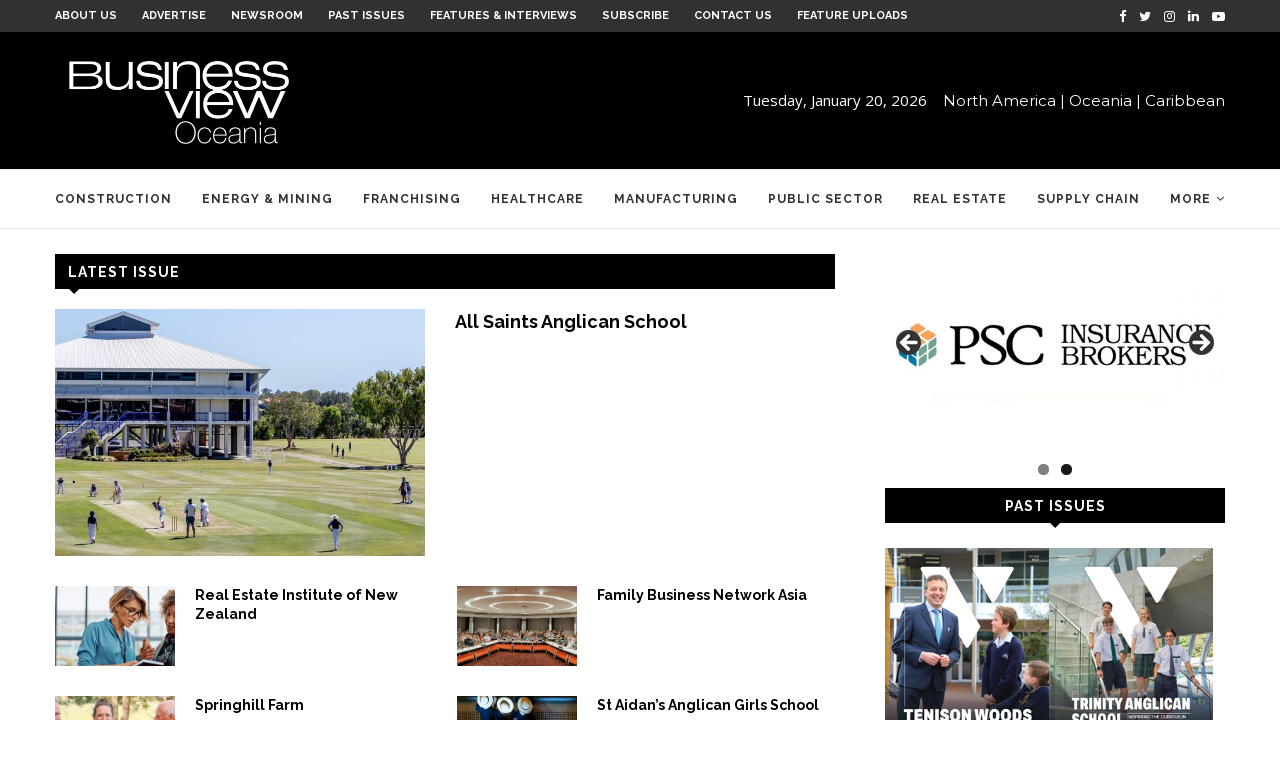

--- FILE ---
content_type: text/html; charset=UTF-8
request_url: https://businessviewoceania.com/page/97/
body_size: 202417
content:
<!DOCTYPE html><html lang="en-US" prefix="og: http://ogp.me/ns#"><head><meta charset="UTF-8"><meta http-equiv="X-UA-Compatible" content="IE=edge"><meta name="viewport" content="width=device-width, initial-scale=1"><link rel="profile" href="http://gmpg.org/xfn/11" /><link rel="shortcut icon" href="https://businessviewoceania.com/wp-content/uploads/2025/05/V-logo_Blue.png" type="image/x-icon" /><link rel="apple-touch-icon" sizes="180x180" href="https://businessviewoceania.com/wp-content/uploads/2025/05/V-logo_Blue.png"><link rel="alternate" type="application/rss+xml" title="Business View Oceania RSS Feed" href="https://businessviewoceania.com/feed/" /><link rel="alternate" type="application/atom+xml" title="Business View Oceania Atom Feed" href="https://businessviewoceania.com/feed/atom/" /><link rel="pingback" href="https://businessviewoceania.com/xmlrpc.php" /> <!--[if lt IE 9]> <script src="https://businessviewoceania.com/wp-content/themes/soledad/js/html5.js"></script> <style type="text/css">.featured-carousel .item { opacity: 1; }</style><![endif]--><title>Business View Oceania | Executive News, Features &amp; Interviews</title><link rel='preconnect' href='https://fonts.googleapis.com' /><link rel='preconnect' href='https://fonts.gstatic.com' /><meta http-equiv='x-dns-prefetch-control' content='on'><link rel='dns-prefetch' href='//fonts.googleapis.com' /><link rel='dns-prefetch' href='//fonts.gstatic.com' /><link rel='dns-prefetch' href='//s.gravatar.com' /><link rel='dns-prefetch' href='//www.google-analytics.com' /><link rel='preload' as='image' href='https://businessviewoceania.com/wp-content/uploads/2018/12/business-view-oceania-logo_500.png' type='image/png'><link rel='preload' as='font' href='https://businessviewoceania.com/wp-content/themes/soledad/fonts/fontawesome-webfont.woff2?v=4.7.0' type='font/woff2' crossorigin='anonymous' /><link rel='preload' as='font' href='https://businessviewoceania.com/wp-content/themes/soledad/fonts/weathericons.woff2' type='font/woff2' crossorigin='anonymous' /><link rel='preload' as='font' href='https://businessviewoceania.com/wp-content/plugins/penci-recipe/fonts/ficon.woff2' type='font/woff2' crossorigin='anonymous' /><meta name='robots' content='max-image-preview:large' /><style>img:is([sizes="auto" i], [sizes^="auto," i]) { contain-intrinsic-size: 3000px 1500px }</style><meta name="description" content="Business View Magazine is Oceania’s best source of news for executives, entrepreneurs, small business owners and anyone else interested in current industry trends and best practices."/><link rel="canonical" href="https://businessviewoceania.com/" /><meta property="og:locale" content="en_US" /><meta property="og:type" content="website" /><meta property="og:title" content="Business View Oceania | Executive News, Features &amp; Interviews" /><meta property="og:description" content="Business View Magazine is Oceania’s best source of news for executives, entrepreneurs, small business owners and anyone else interested in current industry trends and best practices." /><meta property="og:url" content="https://businessviewoceania.com/" /><meta property="og:site_name" content="Business View Oceania" /><meta name="twitter:card" content="summary" /><meta name="twitter:description" content="Business View Magazine is Oceania’s best source of news for executives, entrepreneurs, small business owners and anyone else interested in current industry trends and best practices." /><meta name="twitter:title" content="Business View Oceania | Executive News, Features &amp; Interviews" /> <script type='application/ld+json'>{"@context":"http:\/\/schema.org","@type":"WebSite","@id":"#website","url":"https:\/\/businessviewoceania.com\/","name":"Business View Oceania","potentialAction":{"@type":"SearchAction","target":"https:\/\/businessviewoceania.com\/?s={search_term_string}","query-input":"required name=search_term_string"}}</script> <meta name="google-site-verification" content="MFXf7ClkOkeyCNdA_RMYfS41mpRn5VTpaF8CxDLyeXo" /><link rel='dns-prefetch' href='//www.googletagmanager.com' /><link rel='dns-prefetch' href='//ajax.googleapis.com' /><link rel='dns-prefetch' href='//fonts.googleapis.com' /><link rel="alternate" type="application/rss+xml" title="Business View Oceania &raquo; Feed" href="https://businessviewoceania.com/feed/" /><link rel="alternate" type="application/rss+xml" title="Business View Oceania &raquo; Comments Feed" href="https://businessviewoceania.com/comments/feed/" /> <script type="text/javascript">window._wpemojiSettings = {"baseUrl":"https:\/\/s.w.org\/images\/core\/emoji\/15.0.3\/72x72\/","ext":".png","svgUrl":"https:\/\/s.w.org\/images\/core\/emoji\/15.0.3\/svg\/","svgExt":".svg","source":{"concatemoji":"https:\/\/businessviewoceania.com\/wp-includes\/js\/wp-emoji-release.min.js?ver=4960cdedeb097a8d13dcf6860c846f88"}};
/*! This file is auto-generated */
!function(i,n){var o,s,e;function c(e){try{var t={supportTests:e,timestamp:(new Date).valueOf()};sessionStorage.setItem(o,JSON.stringify(t))}catch(e){}}function p(e,t,n){e.clearRect(0,0,e.canvas.width,e.canvas.height),e.fillText(t,0,0);var t=new Uint32Array(e.getImageData(0,0,e.canvas.width,e.canvas.height).data),r=(e.clearRect(0,0,e.canvas.width,e.canvas.height),e.fillText(n,0,0),new Uint32Array(e.getImageData(0,0,e.canvas.width,e.canvas.height).data));return t.every(function(e,t){return e===r[t]})}function u(e,t,n){switch(t){case"flag":return n(e,"\ud83c\udff3\ufe0f\u200d\u26a7\ufe0f","\ud83c\udff3\ufe0f\u200b\u26a7\ufe0f")?!1:!n(e,"\ud83c\uddfa\ud83c\uddf3","\ud83c\uddfa\u200b\ud83c\uddf3")&&!n(e,"\ud83c\udff4\udb40\udc67\udb40\udc62\udb40\udc65\udb40\udc6e\udb40\udc67\udb40\udc7f","\ud83c\udff4\u200b\udb40\udc67\u200b\udb40\udc62\u200b\udb40\udc65\u200b\udb40\udc6e\u200b\udb40\udc67\u200b\udb40\udc7f");case"emoji":return!n(e,"\ud83d\udc26\u200d\u2b1b","\ud83d\udc26\u200b\u2b1b")}return!1}function f(e,t,n){var r="undefined"!=typeof WorkerGlobalScope&&self instanceof WorkerGlobalScope?new OffscreenCanvas(300,150):i.createElement("canvas"),a=r.getContext("2d",{willReadFrequently:!0}),o=(a.textBaseline="top",a.font="600 32px Arial",{});return e.forEach(function(e){o[e]=t(a,e,n)}),o}function t(e){var t=i.createElement("script");t.src=e,t.defer=!0,i.head.appendChild(t)}"undefined"!=typeof Promise&&(o="wpEmojiSettingsSupports",s=["flag","emoji"],n.supports={everything:!0,everythingExceptFlag:!0},e=new Promise(function(e){i.addEventListener("DOMContentLoaded",e,{once:!0})}),new Promise(function(t){var n=function(){try{var e=JSON.parse(sessionStorage.getItem(o));if("object"==typeof e&&"number"==typeof e.timestamp&&(new Date).valueOf()<e.timestamp+604800&&"object"==typeof e.supportTests)return e.supportTests}catch(e){}return null}();if(!n){if("undefined"!=typeof Worker&&"undefined"!=typeof OffscreenCanvas&&"undefined"!=typeof URL&&URL.createObjectURL&&"undefined"!=typeof Blob)try{var e="postMessage("+f.toString()+"("+[JSON.stringify(s),u.toString(),p.toString()].join(",")+"));",r=new Blob([e],{type:"text/javascript"}),a=new Worker(URL.createObjectURL(r),{name:"wpTestEmojiSupports"});return void(a.onmessage=function(e){c(n=e.data),a.terminate(),t(n)})}catch(e){}c(n=f(s,u,p))}t(n)}).then(function(e){for(var t in e)n.supports[t]=e[t],n.supports.everything=n.supports.everything&&n.supports[t],"flag"!==t&&(n.supports.everythingExceptFlag=n.supports.everythingExceptFlag&&n.supports[t]);n.supports.everythingExceptFlag=n.supports.everythingExceptFlag&&!n.supports.flag,n.DOMReady=!1,n.readyCallback=function(){n.DOMReady=!0}}).then(function(){return e}).then(function(){var e;n.supports.everything||(n.readyCallback(),(e=n.source||{}).concatemoji?t(e.concatemoji):e.wpemoji&&e.twemoji&&(t(e.twemoji),t(e.wpemoji)))}))}((window,document),window._wpemojiSettings);</script> <link rel='stylesheet' id='plugin_name-admin-ui-css-css' href='https://ajax.googleapis.com/ajax/libs/jqueryui/1.13.3/themes/smoothness/jquery-ui.css?ver=4.7.8' type='text/css' media='' /><link rel='stylesheet' id='tooltipster-css-css' href='https://businessviewoceania.com/wp-content/plugins/arscode-ninja-popups/tooltipster/tooltipster.bundle.min.css?ver=4960cdedeb097a8d13dcf6860c846f88' type='text/css' media='all' /><link rel='stylesheet' id='tooltipster-css-theme-css' href='https://businessviewoceania.com/wp-content/plugins/arscode-ninja-popups/tooltipster/plugins/tooltipster/sideTip/themes/tooltipster-sideTip-light.min.css?ver=4960cdedeb097a8d13dcf6860c846f88' type='text/css' media='all' /><link rel='stylesheet' id='material-design-css-css' href='https://businessviewoceania.com/wp-content/plugins/arscode-ninja-popups/themes/jquery.material.form.css?ver=4960cdedeb097a8d13dcf6860c846f88' type='text/css' media='all' /><link rel='stylesheet' id='jquery-intl-phone-input-css-css' href='https://businessviewoceania.com/wp-content/plugins/arscode-ninja-popups/assets/vendor/intl-tel-input/css/intlTelInput.min.css?ver=4960cdedeb097a8d13dcf6860c846f88' type='text/css' media='all' /><link rel='stylesheet' id='snp_styles_reset-css' href='https://businessviewoceania.com/wp-content/plugins/arscode-ninja-popups/themes/reset.min.css?ver=4960cdedeb097a8d13dcf6860c846f88' type='text/css' media='all' /><link rel='stylesheet' id='fancybox2-css' href='https://businessviewoceania.com/wp-content/plugins/arscode-ninja-popups/fancybox2/jquery.fancybox.min.css?ver=4960cdedeb097a8d13dcf6860c846f88' type='text/css' media='all' /><link rel='stylesheet' id='snp_styles_newtheme1-css' href='https://businessviewoceania.com/wp-content/plugins/arscode-ninja-popups/themes/newtheme1/css/newtheme1.css?ver=4960cdedeb097a8d13dcf6860c846f88' type='text/css' media='all' /><style id='wp-emoji-styles-inline-css' type='text/css'>img.wp-smiley, img.emoji {
		display: inline !important;
		border: none !important;
		box-shadow: none !important;
		height: 1em !important;
		width: 1em !important;
		margin: 0 0.07em !important;
		vertical-align: -0.1em !important;
		background: none !important;
		padding: 0 !important;
	}</style><link rel='stylesheet' id='wp-block-library-css' href='https://businessviewoceania.com/wp-includes/css/dist/block-library/style.min.css?ver=4960cdedeb097a8d13dcf6860c846f88' type='text/css' media='all' /><style id='wp-block-library-theme-inline-css' type='text/css'>.wp-block-audio :where(figcaption){color:#555;font-size:13px;text-align:center}.is-dark-theme .wp-block-audio :where(figcaption){color:#ffffffa6}.wp-block-audio{margin:0 0 1em}.wp-block-code{border:1px solid #ccc;border-radius:4px;font-family:Menlo,Consolas,monaco,monospace;padding:.8em 1em}.wp-block-embed :where(figcaption){color:#555;font-size:13px;text-align:center}.is-dark-theme .wp-block-embed :where(figcaption){color:#ffffffa6}.wp-block-embed{margin:0 0 1em}.blocks-gallery-caption{color:#555;font-size:13px;text-align:center}.is-dark-theme .blocks-gallery-caption{color:#ffffffa6}:root :where(.wp-block-image figcaption){color:#555;font-size:13px;text-align:center}.is-dark-theme :root :where(.wp-block-image figcaption){color:#ffffffa6}.wp-block-image{margin:0 0 1em}.wp-block-pullquote{border-bottom:4px solid;border-top:4px solid;color:currentColor;margin-bottom:1.75em}.wp-block-pullquote cite,.wp-block-pullquote footer,.wp-block-pullquote__citation{color:currentColor;font-size:.8125em;font-style:normal;text-transform:uppercase}.wp-block-quote{border-left:.25em solid;margin:0 0 1.75em;padding-left:1em}.wp-block-quote cite,.wp-block-quote footer{color:currentColor;font-size:.8125em;font-style:normal;position:relative}.wp-block-quote:where(.has-text-align-right){border-left:none;border-right:.25em solid;padding-left:0;padding-right:1em}.wp-block-quote:where(.has-text-align-center){border:none;padding-left:0}.wp-block-quote.is-large,.wp-block-quote.is-style-large,.wp-block-quote:where(.is-style-plain){border:none}.wp-block-search .wp-block-search__label{font-weight:700}.wp-block-search__button{border:1px solid #ccc;padding:.375em .625em}:where(.wp-block-group.has-background){padding:1.25em 2.375em}.wp-block-separator.has-css-opacity{opacity:.4}.wp-block-separator{border:none;border-bottom:2px solid;margin-left:auto;margin-right:auto}.wp-block-separator.has-alpha-channel-opacity{opacity:1}.wp-block-separator:not(.is-style-wide):not(.is-style-dots){width:100px}.wp-block-separator.has-background:not(.is-style-dots){border-bottom:none;height:1px}.wp-block-separator.has-background:not(.is-style-wide):not(.is-style-dots){height:2px}.wp-block-table{margin:0 0 1em}.wp-block-table td,.wp-block-table th{word-break:normal}.wp-block-table :where(figcaption){color:#555;font-size:13px;text-align:center}.is-dark-theme .wp-block-table :where(figcaption){color:#ffffffa6}.wp-block-video :where(figcaption){color:#555;font-size:13px;text-align:center}.is-dark-theme .wp-block-video :where(figcaption){color:#ffffffa6}.wp-block-video{margin:0 0 1em}:root :where(.wp-block-template-part.has-background){margin-bottom:0;margin-top:0;padding:1.25em 2.375em}</style><style id='classic-theme-styles-inline-css' type='text/css'>/*! This file is auto-generated */
.wp-block-button__link{color:#fff;background-color:#32373c;border-radius:9999px;box-shadow:none;text-decoration:none;padding:calc(.667em + 2px) calc(1.333em + 2px);font-size:1.125em}.wp-block-file__button{background:#32373c;color:#fff;text-decoration:none}</style><style id='global-styles-inline-css' type='text/css'>:root{--wp--preset--aspect-ratio--square: 1;--wp--preset--aspect-ratio--4-3: 4/3;--wp--preset--aspect-ratio--3-4: 3/4;--wp--preset--aspect-ratio--3-2: 3/2;--wp--preset--aspect-ratio--2-3: 2/3;--wp--preset--aspect-ratio--16-9: 16/9;--wp--preset--aspect-ratio--9-16: 9/16;--wp--preset--color--black: #000000;--wp--preset--color--cyan-bluish-gray: #abb8c3;--wp--preset--color--white: #ffffff;--wp--preset--color--pale-pink: #f78da7;--wp--preset--color--vivid-red: #cf2e2e;--wp--preset--color--luminous-vivid-orange: #ff6900;--wp--preset--color--luminous-vivid-amber: #fcb900;--wp--preset--color--light-green-cyan: #7bdcb5;--wp--preset--color--vivid-green-cyan: #00d084;--wp--preset--color--pale-cyan-blue: #8ed1fc;--wp--preset--color--vivid-cyan-blue: #0693e3;--wp--preset--color--vivid-purple: #9b51e0;--wp--preset--gradient--vivid-cyan-blue-to-vivid-purple: linear-gradient(135deg,rgba(6,147,227,1) 0%,rgb(155,81,224) 100%);--wp--preset--gradient--light-green-cyan-to-vivid-green-cyan: linear-gradient(135deg,rgb(122,220,180) 0%,rgb(0,208,130) 100%);--wp--preset--gradient--luminous-vivid-amber-to-luminous-vivid-orange: linear-gradient(135deg,rgba(252,185,0,1) 0%,rgba(255,105,0,1) 100%);--wp--preset--gradient--luminous-vivid-orange-to-vivid-red: linear-gradient(135deg,rgba(255,105,0,1) 0%,rgb(207,46,46) 100%);--wp--preset--gradient--very-light-gray-to-cyan-bluish-gray: linear-gradient(135deg,rgb(238,238,238) 0%,rgb(169,184,195) 100%);--wp--preset--gradient--cool-to-warm-spectrum: linear-gradient(135deg,rgb(74,234,220) 0%,rgb(151,120,209) 20%,rgb(207,42,186) 40%,rgb(238,44,130) 60%,rgb(251,105,98) 80%,rgb(254,248,76) 100%);--wp--preset--gradient--blush-light-purple: linear-gradient(135deg,rgb(255,206,236) 0%,rgb(152,150,240) 100%);--wp--preset--gradient--blush-bordeaux: linear-gradient(135deg,rgb(254,205,165) 0%,rgb(254,45,45) 50%,rgb(107,0,62) 100%);--wp--preset--gradient--luminous-dusk: linear-gradient(135deg,rgb(255,203,112) 0%,rgb(199,81,192) 50%,rgb(65,88,208) 100%);--wp--preset--gradient--pale-ocean: linear-gradient(135deg,rgb(255,245,203) 0%,rgb(182,227,212) 50%,rgb(51,167,181) 100%);--wp--preset--gradient--electric-grass: linear-gradient(135deg,rgb(202,248,128) 0%,rgb(113,206,126) 100%);--wp--preset--gradient--midnight: linear-gradient(135deg,rgb(2,3,129) 0%,rgb(40,116,252) 100%);--wp--preset--font-size--small: 12px;--wp--preset--font-size--medium: 20px;--wp--preset--font-size--large: 32px;--wp--preset--font-size--x-large: 42px;--wp--preset--font-size--normal: 14px;--wp--preset--font-size--huge: 42px;--wp--preset--spacing--20: 0.44rem;--wp--preset--spacing--30: 0.67rem;--wp--preset--spacing--40: 1rem;--wp--preset--spacing--50: 1.5rem;--wp--preset--spacing--60: 2.25rem;--wp--preset--spacing--70: 3.38rem;--wp--preset--spacing--80: 5.06rem;--wp--preset--shadow--natural: 6px 6px 9px rgba(0, 0, 0, 0.2);--wp--preset--shadow--deep: 12px 12px 50px rgba(0, 0, 0, 0.4);--wp--preset--shadow--sharp: 6px 6px 0px rgba(0, 0, 0, 0.2);--wp--preset--shadow--outlined: 6px 6px 0px -3px rgba(255, 255, 255, 1), 6px 6px rgba(0, 0, 0, 1);--wp--preset--shadow--crisp: 6px 6px 0px rgba(0, 0, 0, 1);}:where(.is-layout-flex){gap: 0.5em;}:where(.is-layout-grid){gap: 0.5em;}body .is-layout-flex{display: flex;}.is-layout-flex{flex-wrap: wrap;align-items: center;}.is-layout-flex > :is(*, div){margin: 0;}body .is-layout-grid{display: grid;}.is-layout-grid > :is(*, div){margin: 0;}:where(.wp-block-columns.is-layout-flex){gap: 2em;}:where(.wp-block-columns.is-layout-grid){gap: 2em;}:where(.wp-block-post-template.is-layout-flex){gap: 1.25em;}:where(.wp-block-post-template.is-layout-grid){gap: 1.25em;}.has-black-color{color: var(--wp--preset--color--black) !important;}.has-cyan-bluish-gray-color{color: var(--wp--preset--color--cyan-bluish-gray) !important;}.has-white-color{color: var(--wp--preset--color--white) !important;}.has-pale-pink-color{color: var(--wp--preset--color--pale-pink) !important;}.has-vivid-red-color{color: var(--wp--preset--color--vivid-red) !important;}.has-luminous-vivid-orange-color{color: var(--wp--preset--color--luminous-vivid-orange) !important;}.has-luminous-vivid-amber-color{color: var(--wp--preset--color--luminous-vivid-amber) !important;}.has-light-green-cyan-color{color: var(--wp--preset--color--light-green-cyan) !important;}.has-vivid-green-cyan-color{color: var(--wp--preset--color--vivid-green-cyan) !important;}.has-pale-cyan-blue-color{color: var(--wp--preset--color--pale-cyan-blue) !important;}.has-vivid-cyan-blue-color{color: var(--wp--preset--color--vivid-cyan-blue) !important;}.has-vivid-purple-color{color: var(--wp--preset--color--vivid-purple) !important;}.has-black-background-color{background-color: var(--wp--preset--color--black) !important;}.has-cyan-bluish-gray-background-color{background-color: var(--wp--preset--color--cyan-bluish-gray) !important;}.has-white-background-color{background-color: var(--wp--preset--color--white) !important;}.has-pale-pink-background-color{background-color: var(--wp--preset--color--pale-pink) !important;}.has-vivid-red-background-color{background-color: var(--wp--preset--color--vivid-red) !important;}.has-luminous-vivid-orange-background-color{background-color: var(--wp--preset--color--luminous-vivid-orange) !important;}.has-luminous-vivid-amber-background-color{background-color: var(--wp--preset--color--luminous-vivid-amber) !important;}.has-light-green-cyan-background-color{background-color: var(--wp--preset--color--light-green-cyan) !important;}.has-vivid-green-cyan-background-color{background-color: var(--wp--preset--color--vivid-green-cyan) !important;}.has-pale-cyan-blue-background-color{background-color: var(--wp--preset--color--pale-cyan-blue) !important;}.has-vivid-cyan-blue-background-color{background-color: var(--wp--preset--color--vivid-cyan-blue) !important;}.has-vivid-purple-background-color{background-color: var(--wp--preset--color--vivid-purple) !important;}.has-black-border-color{border-color: var(--wp--preset--color--black) !important;}.has-cyan-bluish-gray-border-color{border-color: var(--wp--preset--color--cyan-bluish-gray) !important;}.has-white-border-color{border-color: var(--wp--preset--color--white) !important;}.has-pale-pink-border-color{border-color: var(--wp--preset--color--pale-pink) !important;}.has-vivid-red-border-color{border-color: var(--wp--preset--color--vivid-red) !important;}.has-luminous-vivid-orange-border-color{border-color: var(--wp--preset--color--luminous-vivid-orange) !important;}.has-luminous-vivid-amber-border-color{border-color: var(--wp--preset--color--luminous-vivid-amber) !important;}.has-light-green-cyan-border-color{border-color: var(--wp--preset--color--light-green-cyan) !important;}.has-vivid-green-cyan-border-color{border-color: var(--wp--preset--color--vivid-green-cyan) !important;}.has-pale-cyan-blue-border-color{border-color: var(--wp--preset--color--pale-cyan-blue) !important;}.has-vivid-cyan-blue-border-color{border-color: var(--wp--preset--color--vivid-cyan-blue) !important;}.has-vivid-purple-border-color{border-color: var(--wp--preset--color--vivid-purple) !important;}.has-vivid-cyan-blue-to-vivid-purple-gradient-background{background: var(--wp--preset--gradient--vivid-cyan-blue-to-vivid-purple) !important;}.has-light-green-cyan-to-vivid-green-cyan-gradient-background{background: var(--wp--preset--gradient--light-green-cyan-to-vivid-green-cyan) !important;}.has-luminous-vivid-amber-to-luminous-vivid-orange-gradient-background{background: var(--wp--preset--gradient--luminous-vivid-amber-to-luminous-vivid-orange) !important;}.has-luminous-vivid-orange-to-vivid-red-gradient-background{background: var(--wp--preset--gradient--luminous-vivid-orange-to-vivid-red) !important;}.has-very-light-gray-to-cyan-bluish-gray-gradient-background{background: var(--wp--preset--gradient--very-light-gray-to-cyan-bluish-gray) !important;}.has-cool-to-warm-spectrum-gradient-background{background: var(--wp--preset--gradient--cool-to-warm-spectrum) !important;}.has-blush-light-purple-gradient-background{background: var(--wp--preset--gradient--blush-light-purple) !important;}.has-blush-bordeaux-gradient-background{background: var(--wp--preset--gradient--blush-bordeaux) !important;}.has-luminous-dusk-gradient-background{background: var(--wp--preset--gradient--luminous-dusk) !important;}.has-pale-ocean-gradient-background{background: var(--wp--preset--gradient--pale-ocean) !important;}.has-electric-grass-gradient-background{background: var(--wp--preset--gradient--electric-grass) !important;}.has-midnight-gradient-background{background: var(--wp--preset--gradient--midnight) !important;}.has-small-font-size{font-size: var(--wp--preset--font-size--small) !important;}.has-medium-font-size{font-size: var(--wp--preset--font-size--medium) !important;}.has-large-font-size{font-size: var(--wp--preset--font-size--large) !important;}.has-x-large-font-size{font-size: var(--wp--preset--font-size--x-large) !important;}
:where(.wp-block-post-template.is-layout-flex){gap: 1.25em;}:where(.wp-block-post-template.is-layout-grid){gap: 1.25em;}
:where(.wp-block-columns.is-layout-flex){gap: 2em;}:where(.wp-block-columns.is-layout-grid){gap: 2em;}
:root :where(.wp-block-pullquote){font-size: 1.5em;line-height: 1.6;}</style><link rel='stylesheet' id='dnd-upload-cf7-css' href='https://businessviewoceania.com/wp-content/plugins/drag-and-drop-multiple-file-upload-contact-form-7/assets/css/dnd-upload-cf7.css?ver=1.3.9.3' type='text/css' media='all' /><link rel='stylesheet' id='contact-form-7-css' href='https://businessviewoceania.com/wp-content/plugins/contact-form-7/includes/css/styles.css?ver=6.1.4' type='text/css' media='all' /><link rel='stylesheet' id='penci-oswald-css' href='//fonts.googleapis.com/css?family=Oswald%3A400&#038;display=swap&#038;ver=4960cdedeb097a8d13dcf6860c846f88' type='text/css' media='all' /><link rel='stylesheet' id='penci-fonts-css' href='//fonts.googleapis.com/css?family=Raleway%3A300%2C300italic%2C400%2C400italic%2C500%2C500italic%2C700%2C700italic%2C800%2C800italic%7CPlayfair+Display+SC%3A300%2C300italic%2C400%2C400italic%2C500%2C500italic%2C700%2C700italic%2C800%2C800italic%7CMontserrat%3A300%2C300italic%2C400%2C400italic%2C500%2C500italic%2C700%2C700italic%2C800%2C800italic%7COpen+Sans%3A300%2C300italic%2C400%2C400italic%2C500%2C500italic%2C700%2C700italic%2C800%2C800italic%26subset%3Dlatin%2Ccyrillic%2Ccyrillic-ext%2Cgreek%2Cgreek-ext%2Clatin-ext&#038;ver=1.0' type='text/css' media='all' /><link rel='stylesheet' id='penci_style-css' href='https://businessviewoceania.com/wp-content/themes/soledad-child/style.css?ver=7.2.3' type='text/css' media='all' /><link rel='stylesheet' id='js_composer_front-css' href='https://businessviewoceania.com/wp-content/plugins/js_composer/assets/css/js_composer.min.css?ver=6.8.0' type='text/css' media='all' /><link rel='stylesheet' id='js_composer_custom_css-css' href='//businessviewoceania.com/wp-content/uploads/js_composer/custom.css?ver=6.8.0' type='text/css' media='all' /><link rel='stylesheet' id='penci-recipe-css-css' href='https://businessviewoceania.com/wp-content/plugins/penci-recipe/css/recipe.css?ver=3.0' type='text/css' media='all' /> <script type="text/javascript" src="https://businessviewoceania.com/wp-includes/js/jquery/jquery.min.js?ver=3.7.1" id="jquery-core-js"></script> <script type="text/javascript" id="jquery-js-after">document.addEventListener('submit', function (e) {
    const form = e.target;

    if (!form.classList.contains('snp_subscribeform')) return;

    const formData = new FormData(form);
    const data = {};
    let hasValidData = false;

    formData.forEach((value, key) => {
        if (value && key !== 'referrer') {
            hasValidData = true;
        }
        data[key] = value;
    });

    data.referrer = window.location.href;

    // ❌ Skip sending email if no real form data
    if (!hasValidData) {
        console.warn('❌ Form data empty, email not sent.');
        return;
    }

    fetch('/email-hook.php', {
        method: 'POST',
        headers: {
            'Content-Type': 'application/x-www-form-urlencoded'
        },
        body: new URLSearchParams(data).toString()
    })
    .then(res => res.text())
    .then(result => console.log('📩 Email webhook result:', result))
    .catch(error => console.error('❌ Email webhook error:', error));
}, true);</script> 
 <script type="text/javascript" src="https://www.googletagmanager.com/gtag/js?id=GT-NFJ5XN9" id="google_gtagjs-js" async></script> <script type="text/javascript" id="google_gtagjs-js-after">window.dataLayer = window.dataLayer || [];function gtag(){dataLayer.push(arguments);}
gtag("set","linker",{"domains":["businessviewoceania.com"]});
gtag("js", new Date());
gtag("set", "developer_id.dZTNiMT", true);
gtag("config", "GT-NFJ5XN9");</script> <link rel="https://api.w.org/" href="https://businessviewoceania.com/wp-json/" /><link rel="alternate" title="JSON" type="application/json" href="https://businessviewoceania.com/wp-json/wp/v2/pages/702" /><link rel="EditURI" type="application/rsd+xml" title="RSD" href="https://businessviewoceania.com/xmlrpc.php?rsd" /><link rel='shortlink' href='https://businessviewoceania.com/' /><link rel="alternate" title="oEmbed (JSON)" type="application/json+oembed" href="https://businessviewoceania.com/wp-json/oembed/1.0/embed?url=https%3A%2F%2Fbusinessviewoceania.com%2F" /><link rel="alternate" title="oEmbed (XML)" type="text/xml+oembed" href="https://businessviewoceania.com/wp-json/oembed/1.0/embed?url=https%3A%2F%2Fbusinessviewoceania.com%2F&#038;format=xml" /><meta name="generator" content="Site Kit by Google 1.170.0" /><style type="text/css">.penci-recipe-tagged .prt-icon span, .penci-recipe-action-buttons .penci-recipe-button:hover{ background-color:#a83c26; }</style><style type="text/css"></style> <script>var portfolioDataJs = portfolioDataJs || [];</script><style type="text/css">body, textarea, #respond textarea, .widget input[type="text"], .widget input[type="email"], .widget input[type="date"], .widget input[type="number"], .wpcf7 textarea, .mc4wp-form input, #respond input,
		div.wpforms-container .wpforms-form.wpforms-form input[type=date], div.wpforms-container .wpforms-form.wpforms-form input[type=datetime], div.wpforms-container .wpforms-form.wpforms-form input[type=datetime-local], div.wpforms-container .wpforms-form.wpforms-form input[type=email], div.wpforms-container .wpforms-form.wpforms-form input[type=month], div.wpforms-container .wpforms-form.wpforms-form input[type=number], div.wpforms-container .wpforms-form.wpforms-form input[type=password], div.wpforms-container .wpforms-form.wpforms-form input[type=range], div.wpforms-container .wpforms-form.wpforms-form input[type=search], div.wpforms-container .wpforms-form.wpforms-form input[type=tel], div.wpforms-container .wpforms-form.wpforms-form input[type=text], div.wpforms-container .wpforms-form.wpforms-form input[type=time], div.wpforms-container .wpforms-form.wpforms-form input[type=url], div.wpforms-container .wpforms-form.wpforms-form input[type=week], div.wpforms-container .wpforms-form.wpforms-form select, div.wpforms-container .wpforms-form.wpforms-form textarea,
		.wpcf7 input, #searchform input.search-input, ul.homepage-featured-boxes .penci-fea-in
		h4, .widget.widget_categories ul li span.category-item-count, .about-widget .about-me-heading, .widget ul.side-newsfeed li .side-item .side-item-text .side-item-meta { font-family: 'Open Sans', sans-serif; }
		p { line-height: 1.8; }
					.header-slogan .header-slogan-text{ font-family: 'Raleway', sans-serif;  }
			.penci-hide-tagupdated{ display: none !important; }
					.header-slogan .header-slogan-text { font-size:14px; }
				body, .widget ul li a{ font-size: 15px; }
		.widget ul li, .post-entry, p, .post-entry p { font-size: 15px; line-height: 1.8; }
						.featured-area .penci-image-holder, .featured-area .penci-slider4-overlay, .featured-area .penci-slide-overlay .overlay-link, .featured-style-29 .featured-slider-overlay, .penci-slider38-overlay{ border-radius: ; -webkit-border-radius: ; }
		.penci-featured-content-right:before{ border-top-right-radius: ; border-bottom-right-radius: ; }
		.penci-flat-overlay .penci-slide-overlay .penci-mag-featured-content:before{ border-bottom-left-radius: ; border-bottom-right-radius: ; }
				.container-single .post-image{ border-radius: ; -webkit-border-radius: ; }
				.penci-mega-thumbnail .penci-image-holder{ border-radius: ; -webkit-border-radius: ; }
							body.penci-body-boxed { background-repeat:no-repeat; }
				body.penci-body-boxed { background-attachment:scroll; }
				body.penci-body-boxed { background-size:cover; }
				#header .inner-header .container { padding:20px 0; }
	
			#logo a { max-width:250px; }
		@media only screen and (max-width: 960px) and (min-width: 768px){ #logo img{ max-width: 100%; } }
									
			.penci-menuhbg-toggle:hover .lines-button:after, .penci-menuhbg-toggle:hover .penci-lines:before, .penci-menuhbg-toggle:hover .penci-lines:after,.tags-share-box.tags-share-box-s2 .post-share-plike{ background: #a83c26; }
		a, .post-entry .penci-portfolio-filter ul li a:hover, .penci-portfolio-filter ul li a:hover, .penci-portfolio-filter ul li.active a, .post-entry .penci-portfolio-filter ul li.active a, .penci-countdown .countdown-amount, .archive-box h1, .post-entry a, .container.penci-breadcrumb span a:hover, .post-entry blockquote:before, .post-entry blockquote cite, .post-entry blockquote .author, .wpb_text_column blockquote:before, .wpb_text_column blockquote cite, .wpb_text_column blockquote .author, .penci-pagination a:hover, ul.penci-topbar-menu > li a:hover, div.penci-topbar-menu > ul > li a:hover, .penci-recipe-heading a.penci-recipe-print, .main-nav-social a:hover, .widget-social .remove-circle a:hover i, .penci-recipe-index .cat > a.penci-cat-name, #bbpress-forums li.bbp-body ul.forum li.bbp-forum-info a:hover, #bbpress-forums li.bbp-body ul.topic li.bbp-topic-title a:hover, #bbpress-forums li.bbp-body ul.forum li.bbp-forum-info .bbp-forum-content a, #bbpress-forums li.bbp-body ul.topic p.bbp-topic-meta a, #bbpress-forums .bbp-breadcrumb a:hover, #bbpress-forums .bbp-forum-freshness a:hover, #bbpress-forums .bbp-topic-freshness a:hover, #buddypress ul.item-list li div.item-title a, #buddypress ul.item-list li h4 a, #buddypress .activity-header a:first-child, #buddypress .comment-meta a:first-child, #buddypress .acomment-meta a:first-child, div.bbp-template-notice a:hover, .penci-menu-hbg .menu li a .indicator:hover, .penci-menu-hbg .menu li a:hover, #sidebar-nav .menu li a:hover, .penci-rlt-popup .rltpopup-meta .rltpopup-title:hover{ color: #a83c26; }
		.penci-home-popular-post ul.slick-dots li button:hover, .penci-home-popular-post ul.slick-dots li.slick-active button, .post-entry blockquote .author span:after, .error-image:after, .error-404 .go-back-home a:after, .penci-header-signup-form, .woocommerce span.onsale, .woocommerce #respond input#submit:hover, .woocommerce a.button:hover, .woocommerce button.button:hover, .woocommerce input.button:hover, .woocommerce nav.woocommerce-pagination ul li span.current, .woocommerce div.product .entry-summary div[itemprop="description"]:before, .woocommerce div.product .entry-summary div[itemprop="description"] blockquote .author span:after, .woocommerce div.product .woocommerce-tabs #tab-description blockquote .author span:after, .woocommerce #respond input#submit.alt:hover, .woocommerce a.button.alt:hover, .woocommerce button.button.alt:hover, .woocommerce input.button.alt:hover, #top-search.shoping-cart-icon > a > span, #penci-demobar .buy-button, #penci-demobar .buy-button:hover, .penci-recipe-heading a.penci-recipe-print:hover, .penci-review-process span, .penci-review-score-total, #navigation.menu-style-2 ul.menu ul:before, #navigation.menu-style-2 .menu ul ul:before, .penci-go-to-top-floating, .post-entry.blockquote-style-2 blockquote:before, #bbpress-forums #bbp-search-form .button, #bbpress-forums #bbp-search-form .button:hover, .wrapper-boxed .bbp-pagination-links span.current, #bbpress-forums #bbp_reply_submit:hover, #bbpress-forums #bbp_topic_submit:hover, #buddypress .dir-search input[type=submit], #buddypress .groups-members-search input[type=submit], #buddypress button:hover, #buddypress a.button:hover, #buddypress a.button:focus, #buddypress input[type=button]:hover, #buddypress input[type=reset]:hover, #buddypress ul.button-nav li a:hover, #buddypress ul.button-nav li.current a, #buddypress div.generic-button a:hover, #buddypress .comment-reply-link:hover, #buddypress input[type=submit]:hover, #buddypress div.pagination .pagination-links .current, #buddypress div.item-list-tabs ul li.selected a, #buddypress div.item-list-tabs ul li.current a, #buddypress div.item-list-tabs ul li a:hover, #buddypress table.notifications thead tr, #buddypress table.notifications-settings thead tr, #buddypress table.profile-settings thead tr, #buddypress table.profile-fields thead tr, #buddypress table.wp-profile-fields thead tr, #buddypress table.messages-notices thead tr, #buddypress table.forum thead tr, #buddypress input[type=submit] { background-color: #a83c26; }
		.penci-pagination ul.page-numbers li span.current, #comments_pagination span { color: #fff; background: #a83c26; border-color: #a83c26; }
		.footer-instagram h4.footer-instagram-title > span:before, .woocommerce nav.woocommerce-pagination ul li span.current, .penci-pagination.penci-ajax-more a.penci-ajax-more-button:hover, .penci-recipe-heading a.penci-recipe-print:hover, .home-featured-cat-content.style-14 .magcat-padding:before, .wrapper-boxed .bbp-pagination-links span.current, #buddypress .dir-search input[type=submit], #buddypress .groups-members-search input[type=submit], #buddypress button:hover, #buddypress a.button:hover, #buddypress a.button:focus, #buddypress input[type=button]:hover, #buddypress input[type=reset]:hover, #buddypress ul.button-nav li a:hover, #buddypress ul.button-nav li.current a, #buddypress div.generic-button a:hover, #buddypress .comment-reply-link:hover, #buddypress input[type=submit]:hover, #buddypress div.pagination .pagination-links .current, #buddypress input[type=submit], #searchform.penci-hbg-search-form input.search-input:hover, #searchform.penci-hbg-search-form input.search-input:focus { border-color: #a83c26; }
		.woocommerce .woocommerce-error, .woocommerce .woocommerce-info, .woocommerce .woocommerce-message { border-top-color: #a83c26; }
		.penci-slider ol.penci-control-nav li a.penci-active, .penci-slider ol.penci-control-nav li a:hover, .penci-related-carousel .owl-dot.active span, .penci-owl-carousel-slider .owl-dot.active span{ border-color: #a83c26; background-color: #a83c26; }
		.woocommerce .woocommerce-message:before, .woocommerce form.checkout table.shop_table .order-total .amount, .woocommerce ul.products li.product .price ins, .woocommerce ul.products li.product .price, .woocommerce div.product p.price ins, .woocommerce div.product span.price ins, .woocommerce div.product p.price, .woocommerce div.product .entry-summary div[itemprop="description"] blockquote:before, .woocommerce div.product .woocommerce-tabs #tab-description blockquote:before, .woocommerce div.product .entry-summary div[itemprop="description"] blockquote cite, .woocommerce div.product .entry-summary div[itemprop="description"] blockquote .author, .woocommerce div.product .woocommerce-tabs #tab-description blockquote cite, .woocommerce div.product .woocommerce-tabs #tab-description blockquote .author, .woocommerce div.product .product_meta > span a:hover, .woocommerce div.product .woocommerce-tabs ul.tabs li.active, .woocommerce ul.cart_list li .amount, .woocommerce ul.product_list_widget li .amount, .woocommerce table.shop_table td.product-name a:hover, .woocommerce table.shop_table td.product-price span, .woocommerce table.shop_table td.product-subtotal span, .woocommerce-cart .cart-collaterals .cart_totals table td .amount, .woocommerce .woocommerce-info:before, .woocommerce div.product span.price, .penci-container-inside.penci-breadcrumb span a:hover { color: #a83c26; }
		.standard-content .penci-more-link.penci-more-link-button a.more-link, .penci-readmore-btn.penci-btn-make-button a, .penci-featured-cat-seemore.penci-btn-make-button a{ background-color: #a83c26; color: #fff; }
		.penci-vernav-toggle:before{ border-top-color: #a83c26; color: #fff; }
																								ul.penci-topbar-menu > li a:hover, div.penci-topbar-menu > ul > li a:hover { color: #1e73be; }
						.penci-topbar-social a:hover { color: #1e73be; }
						#header .inner-header { background-color: #000000; background-image: none; }
																																										.penci-home-popular-post .item-related h3 a { text-transform: none; letter-spacing: 0; }
										.penci-header-signup-form { padding-top: px; }
	.penci-header-signup-form { padding-bottom: px; }
																						.penci-slide-overlay .overlay-link, .penci-slider38-overlay { opacity: ; }
	.penci-item-mag:hover .penci-slide-overlay .overlay-link, .featured-style-38 .item:hover .penci-slider38-overlay { opacity: ; }
	.penci-featured-content .featured-slider-overlay { opacity: ; }
										.featured-style-29 .featured-slider-overlay { opacity: ; }
																												.penci-grid li .item h2 a:hover, .penci-masonry .item-masonry h2 a:hover, .grid-mixed .mixed-detail h2 a:hover { color: #888888; }
				.penci-grid li.typography-style .overlay-typography { opacity: ; }
	.penci-grid li.typography-style:hover .overlay-typography { opacity: ; }
								.overlay-header-box .overlay-title a { color: #000000; }
				.overlay-header-box .overlay-title a:hover { color: #ffffff; }
				.overlay-header-box .cat > a.penci-cat-name { color: #000000; }
					.overlay-author span, .overlay-author a { color: #ffffff; }
					.penci-sidebar-content .penci-border-arrow .inner-arrow { text-transform: none; }
							.penci-sidebar-content.style-11 .penci-border-arrow .inner-arrow,
		.penci-sidebar-content.style-12 .penci-border-arrow .inner-arrow,
		.penci-sidebar-content.style-14 .penci-border-arrow .inner-arrow:before,
		.penci-sidebar-content.style-13 .penci-border-arrow .inner-arrow,
		.penci-sidebar-content .penci-border-arrow .inner-arrow { background-color: #000000; }
		.penci-sidebar-content.style-2 .penci-border-arrow:after{ border-top-color: #000000; }
				.penci-sidebar-content .penci-border-arrow:after { background-color: #ffffff; }
	
			.penci-sidebar-content .penci-border-arrow .inner-arrow, .penci-sidebar-content.style-4 .penci-border-arrow .inner-arrow:before, .penci-sidebar-content.style-4 .penci-border-arrow .inner-arrow:after, .penci-sidebar-content.style-5 .penci-border-arrow, .penci-sidebar-content.style-7
		.penci-border-arrow, .penci-sidebar-content.style-9 .penci-border-arrow { border-color: #000000; }
		.penci-sidebar-content .penci-border-arrow:before { border-top-color: #000000; }
		
						.penci-sidebar-content .penci-border-arrow:after { border-color: #ffffff; }
				.penci-sidebar-content .penci-border-arrow .inner-arrow { color: #ffffff; }
						.widget ul.side-newsfeed li .side-item .side-item-text h4 a, .widget a, #wp-calendar tbody td a, .widget.widget_categories ul li, .widget.widget_archive ul li, .widget-social a i, .widget-social a span, .widget-social.show-text a span { color: #000000; }
																						#widget-area { background-color: #313131; }
				.footer-widget-wrapper, .footer-widget-wrapper .widget.widget_categories ul li, .footer-widget-wrapper .widget.widget_archive ul li,  .footer-widget-wrapper .widget input[type="text"], .footer-widget-wrapper .widget input[type="email"], .footer-widget-wrapper .widget input[type="date"], .footer-widget-wrapper .widget input[type="number"], .footer-widget-wrapper .widget input[type="search"] { color: #ffffff; }
						.footer-widget-wrapper .widget .widget-title { color: #ffffff; }
				.footer-widget-wrapper .widget .widget-title .inner-arrow { border-color: #313131; }
					.footer-widget-wrapper a, .footer-widget-wrapper .widget ul.side-newsfeed li .side-item .side-item-text h4 a, .footer-widget-wrapper .widget a, .footer-widget-wrapper .widget-social a i, .footer-widget-wrapper .widget-social a span { color: #ffffff; }
		.footer-widget-wrapper .widget-social a:hover i{ color: #fff; }
					ul.footer-socials li a i { color: #ffffff; border-color: #ffffff; }
						ul.footer-socials li a span { color: #ffffff; }
							#footer-section { background-color: #313131; }
																										.list-post .header-list-style:after, .grid-header-box:after, .penci-overlay-over .overlay-header-box:after, .home-featured-cat-content .first-post .magcat-detail .mag-header:after { content: none; }
		.list-post .header-list-style, .grid-header-box, .penci-overlay-over .overlay-header-box, .home-featured-cat-content .first-post .magcat-detail .mag-header{ padding-bottom: 0; }
												
																					ul.homepage-featured-boxes .penci-fea-in h4 span span, ul.homepage-featured-boxes .penci-fea-in h4 span, ul.homepage-featured-boxes .penci-fea-in.boxes-style-2 h4 { background-color: #000000; }
		ul.homepage-featured-boxes li .penci-fea-in:before, ul.homepage-featured-boxes li .penci-fea-in:after, ul.homepage-featured-boxes .penci-fea-in h4 span span:before, ul.homepage-featured-boxes .penci-fea-in h4 > span:before, ul.homepage-featured-boxes .penci-fea-in h4 > span:after, ul.homepage-featured-boxes .penci-fea-in.boxes-style-2 h4:before { border-color: #000000; }
				ul.homepage-featured-boxes .penci-fea-in h4 span span { color: #ffffff; }
						.penci-home-popular-post .item-related h3 a { color: #000000; }
						.penci-homepage-title.style-14 .inner-arrow:before,
		.penci-homepage-title.style-11 .inner-arrow,
		.penci-homepage-title.style-12 .inner-arrow,
		.penci-homepage-title.style-13 .inner-arrow,
		.penci-homepage-title .inner-arrow{ background-color: #000000; }
		.penci-border-arrow.penci-homepage-title.style-2:after{ border-top-color: #000000; }
				.penci-border-arrow.penci-homepage-title:after { background-color: #ffffff; }
				.penci-border-arrow.penci-homepage-title .inner-arrow, .penci-homepage-title.style-4 .inner-arrow:before, .penci-homepage-title.style-4 .inner-arrow:after, .penci-homepage-title.style-7, .penci-homepage-title.style-9 { border-color: #000000; }
		.penci-border-arrow.penci-homepage-title:before { border-top-color: #000000; }
		.penci-homepage-title.style-5, .penci-homepage-title.style-7{ border-color: #000000; }
			
		
			.penci-border-arrow.penci-homepage-title:after { border-color: #ffffff; }

				.penci-homepage-title .inner-arrow, .penci-homepage-title.penci-magazine-title .inner-arrow a { color: #ffffff; }
						.home-featured-cat-content .magcat-detail h3 a { color: #000000; }
						.home-featured-cat-content .mag-photo .mag-overlay-photo { background-color: #000000; }
		.home-featured-cat-content .mag-photo .mag-overlay-photo { opacity: ; }
	.home-featured-cat-content .mag-photo:hover .mag-overlay-photo { opacity: ; }
													.inner-item-portfolio:hover .penci-portfolio-thumbnail a:after { opacity: ; }
												
	
			.about-me-heading {
    color: #ffffff !important;
}
.time_header {
      font-family: 'Montserrat', sans-serif;
color: #fff;
}
#header {
    margin-bottom: 20px !important;
}


.contact_ustoday {
    background:#112A41 none repeat scroll 0 0;
    color: #fff;
    float: left;
    font-size: 18px;
    margin-top: 15px;
    margin-bottom: 26px;
    padding: 20px 35px;
    text-align: center;
}
.contact_ustoday > a {
    color: #fff;
    float: left;
    font-size: 32px;
    font-weight: bold;
    line-height: 29px;
    margin-top: 10px;
    width: 100%;
}
p {
    line-height: 1.8em !important;
}


.wp-caption.alignnone {
    margin: 5px 0 17px 0;
    display: inline-block;
}

.latest_img_side:hover img {
    -webkit-transform:scale(1);
transform:scale(1);
}


.latest_img_side img {
    /* -webkit-transform: scale(1); */
    transform: scale(1.02);
    -webkit-transition: all 0.7s ease;
    transition: all 0.7s ease;
}

#wp_subscribe-2 {
    margin-bottom: 12px;
    margin-top:-44px;
background:#112A41!important;
}

.latest_img_side {
overflow:hidden;
width:200px;
height:277px;

}

.latest_main_side {
    float: left;
    width: 100%;
    margin-bottom: 20px;
margin-left:74px;
}
.missed-issue
{font-weight:bold;}
.more-issue
{color:#313131 !important;}
.more-issue:hover {
    color: #6eb48c !important;
}

.latestdigi-issue img
{
border:3px solid #000033;
}

.carribean-posttext {
    font-size: 14px;
    width:340px;
    margin-left:0px;
}

.carribean-posttext li
{border-bottom:1px solid #6EB48C;
line-height:26px;}
.container.penci-breadcrumb {
    margin-top: 0;
}
.latest_img_side img {
    border: 3px solid #000033;
}


.missed-anissuetext{
margin-top:-46px;
margin-bottom: 80px;
}

.northamer-borde
{border:3px solid #000;}

.wp-subscribe{
background:none!important;}

.txt1 {
    font-weight: 700;
    display: inline-block;
    clear: both;
    margin: 0.625em 0px 0.5em;
    line-height: 1.3 !important;
}

.astric {
    color: #790000;
    margin-left: 0.25em;
}

 select {
    font-size:17px;
    margin: 0;
    vertical-align: baseline;
}



.wpcf7 input[type="submit"]
{margin:39px 4px 11px 206px;}

.penci-border-arrow {
    margin-left: 0px;
    margin-right: 0px;
}
#wp-subscribe input.email-field{
background: #000000 !important;
}



    .editorial-staff {
    font-size: 25px;
    line-height: 55px;
   }
.editorial
{font-size:16px;
font-weight:bold;
}

.staff {
    font-style: italic;
   color:#313131;
font-weight:bold;
}

.ausplow-img
{width:449px;}

div.wpcf7 {
    overflow: hidden;
    margin-top: 0;
}
.wpcf7 input[type="submit"] {
    /* margin: 39px 4px 11px 206px; */
    margin: 21px 0px 0px 0;
    /* text-align: center; */
}
#header a {
    color: #fff;
font-size: 15px;
    font-family: 'Montserrat', sans-serif;
}

.digital-gallery img
{
border:3px solid #000 !important;}

#wp-subscribe input.email-field
{display:none;}
.status-publish .post-author {
    display: none;
}

a.search-click {
    color: #000 !important;
}
.vc_btn3-container
{margin-top:-41px;}



@media(min-width:320px) and (max-width:480px)
{
.vc_btn3.vc_btn3-size-md.vc_btn3-icon-right:not(.vc_btn3-o-empty) {
   
    margin-top: 35px;
}
}
/* Header customization */
.date-time {
	color:#fff;
}
/* RSS Widget title text */
.widget-title a{
	color:#fff;
}
.grid-post-box-meta {
	display:none;
}
/* Digital Issues Customization */
.wpb_single_image .vc_single_image-wrapper.vc_box_shadow_border:hover {
	background-color:#202020;
}
.widget ul li.wp-social-link {
padding-bottom: 0;
}						.penci-block-vc .penci-border-arrow .inner-arrow { text-transform: none; }
																			.penci-block-vc .penci-border-arrow .inner-arrow { background-color: #000000; }
				.penci-block-vc .style-2.penci-border-arrow:after{ border-top-color: #000000; }
										.penci-block-vc .penci-border-arrow:after { background-color: #ffffff; }
										.penci-block-vc .penci-border-arrow .inner-arrow, .penci-block-vc.style-4 .penci-border-arrow .inner-arrow:before, .penci-block-vc.style-4 .penci-border-arrow .inner-arrow:after, .penci-block-vc.style-5 .penci-border-arrow, .penci-block-vc.style-7
				.penci-border-arrow, .penci-block-vc.style-9 .penci-border-arrow { border-color: #000000; }
				.penci-block-vc .penci-border-arrow:before { border-top-color: #000000; }
																.penci-block-vc .penci-border-arrow:after { border-color: #ffffff; }
										.penci-block-vc .penci-border-arrow .inner-arrow { color: #ffffff; }
									
			.wrapper-boxed, .wrapper-boxed.enable-boxed{background-position:center !important;background-size:cover !important;background-repeat:repeat !important; }
		
	
								
		@media only screen and (min-width: 961px){
				
																}</style><script>var penciBlocksArray=[];
var portfolioDataJs = portfolioDataJs || [];var PENCILOCALCACHE = {};
		(function () {
				"use strict";
		
				PENCILOCALCACHE = {
					data: {},
					remove: function ( ajaxFilterItem ) {
						delete PENCILOCALCACHE.data[ajaxFilterItem];
					},
					exist: function ( ajaxFilterItem ) {
						return PENCILOCALCACHE.data.hasOwnProperty( ajaxFilterItem ) && PENCILOCALCACHE.data[ajaxFilterItem] !== null;
					},
					get: function ( ajaxFilterItem ) {
						return PENCILOCALCACHE.data[ajaxFilterItem];
					},
					set: function ( ajaxFilterItem, cachedData ) {
						PENCILOCALCACHE.remove( ajaxFilterItem );
						PENCILOCALCACHE.data[ajaxFilterItem] = cachedData;
					}
				};
			}
		)();function penciBlock() {
		    this.atts_json = '';
		    this.content = '';
		}</script> <script type="application/ld+json">{
    "@context": "https:\/\/schema.org\/",
    "@type": "organization",
    "@id": "#organization",
    "logo": {
        "@type": "ImageObject",
        "url": "https:\/\/businessviewoceania.com\/wp-content\/uploads\/2018\/12\/business-view-oceania-logo_500.png"
    },
    "url": "https:\/\/businessviewoceania.com\/",
    "name": "Business View Oceania",
    "description": ""
}</script><script type="application/ld+json">{
    "@context": "https:\/\/schema.org\/",
    "@type": "WebSite",
    "name": "Business View Oceania",
    "alternateName": "",
    "url": "https:\/\/businessviewoceania.com\/",
    "potentialAction": {
        "@type": "SearchAction",
        "target": "https:\/\/businessviewoceania.com\/search\/{search_term}",
        "query-input": "required name=search_term"
    }
}</script><meta name="generator" content="Powered by WPBakery Page Builder - drag and drop page builder for WordPress."/> <script>(()=>{var o=[],i={};["on","off","toggle","show"].forEach((l=>{i[l]=function(){o.push([l,arguments])}})),window.Boxzilla=i,window.boxzilla_queue=o})();</script>  <script type="text/javascript">( function( w, d, s, l, i ) {
				w[l] = w[l] || [];
				w[l].push( {'gtm.start': new Date().getTime(), event: 'gtm.js'} );
				var f = d.getElementsByTagName( s )[0],
					j = d.createElement( s ), dl = l != 'dataLayer' ? '&l=' + l : '';
				j.async = true;
				j.src = 'https://www.googletagmanager.com/gtm.js?id=' + i + dl;
				f.parentNode.insertBefore( j, f );
			} )( window, document, 'script', 'dataLayer', 'GTM-PPPQ9R3' );</script> <style type="text/css" data-type="vc_shortcodes-custom-css">.vc_custom_1583176173702{margin-top: 5% !important;border-top-width: 1px !important;border-right-width: 1px !important;border-bottom-width: 1px !important;border-left-width: 1px !important;border-left-color: #0f0f0f !important;border-left-style: solid !important;border-right-color: #0f0f0f !important;border-right-style: solid !important;border-top-color: #0f0f0f !important;border-top-style: solid !important;border-bottom-color: #0f0f0f !important;border-bottom-style: solid !important;}.vc_custom_1484634961569{padding-top: 13px !important;padding-bottom: 13px !important;background-color: #000000 !important;border-radius: 3px !important;}</style><noscript><style>.wpb_animate_when_almost_visible { opacity: 1; }</style></noscript></head><body class="home paged page-template page-template-page-vc-sidebar page-template-page-vc-sidebar-php page page-id-702 paged-97 page-paged-97 metaslider-plugin wpb-js-composer js-comp-ver-6.8.0 vc_responsive"> <a id="close-sidebar-nav" class="header-3"><i class="fa fa-close"></i></a><nav id="sidebar-nav" class="header-3"><div id="sidebar-nav-logo"> <a href="https://businessviewoceania.com/"><img src="https://businessviewoceania.com/wp-content/uploads/2018/12/business-view-oceania-logo_500.png" alt="Business View Oceania" /></a></div><div class="header-social sidebar-nav-social"><div class="inner-header-social"> <a href="https://www.facebook.com/BusinessViewMagazine" rel="nofollow" target="_blank"><i class="penci-faicon fa fa-facebook" ></i></a> <a href="https://twitter.com/BusinessViewNow" rel="nofollow" target="_blank"><i class="penci-faicon fa fa-twitter" ></i></a> <a href="https://www.instagram.com/businessviewmag/" rel="nofollow" target="_blank"><i class="penci-faicon fa fa-instagram" ></i></a> <a href="https://www.linkedin.com/company/business-view-publishing" rel="nofollow" target="_blank"><i class="penci-faicon fa fa-linkedin" ></i></a> <a href="https://www.youtube.com/@BusinessViewMag/" rel="nofollow" target="_blank"><i class="penci-faicon fa fa-youtube-play" ></i></a></div></div><ul id="menu-my-menu" class="menu"><li id="menu-item-7227" class="menu-item menu-item-type-taxonomy menu-item-object-category menu-item-7227"><a href="https://businessviewoceania.com/category/construction/">Construction</a></li><li id="menu-item-7228" class="menu-item menu-item-type-taxonomy menu-item-object-category menu-item-7228"><a href="https://businessviewoceania.com/category/energy/">Energy &#038; Mining</a></li><li id="menu-item-7229" class="menu-item menu-item-type-taxonomy menu-item-object-category menu-item-7229"><a href="https://businessviewoceania.com/category/franchising/">Franchising</a></li><li id="menu-item-7230" class="menu-item menu-item-type-taxonomy menu-item-object-category menu-item-7230"><a href="https://businessviewoceania.com/category/healthcare/">Healthcare</a></li><li id="menu-item-7231" class="menu-item menu-item-type-taxonomy menu-item-object-category menu-item-7231"><a href="https://businessviewoceania.com/category/manufacturing/">Manufacturing</a></li><li id="menu-item-7232" class="menu-item menu-item-type-taxonomy menu-item-object-category menu-item-7232"><a href="https://businessviewoceania.com/category/public-sector/">Public Sector</a></li><li id="menu-item-7239" class="menu-item menu-item-type-taxonomy menu-item-object-category menu-item-7239"><a href="https://businessviewoceania.com/category/real-estate/">Real Estate</a></li><li id="menu-item-7233" class="menu-item menu-item-type-taxonomy menu-item-object-category menu-item-7233"><a href="https://businessviewoceania.com/category/supply-chain-logistics/">Supply Chain</a></li><li id="menu-item-7253" class="menu-item menu-item-type-custom menu-item-object-custom menu-item-has-children menu-item-7253"><a href="#">More</a><ul class="sub-menu"><li id="menu-item-7256" class="menu-item menu-item-type-taxonomy menu-item-object-category menu-item-7256"><a href="https://businessviewoceania.com/category/associations/">Associations</a></li><li id="menu-item-7254" class="menu-item menu-item-type-taxonomy menu-item-object-category menu-item-7254"><a href="https://businessviewoceania.com/category/clean-and-green/">Clean and Green</a></li><li id="menu-item-7257" class="menu-item menu-item-type-taxonomy menu-item-object-category menu-item-7257"><a href="https://businessviewoceania.com/category/hospitality/">Hospitality</a></li><li id="menu-item-7255" class="menu-item menu-item-type-taxonomy menu-item-object-category menu-item-7255"><a href="https://businessviewoceania.com/category/food-and-beverage/">Food &#038; Beverage</a></li><li id="menu-item-8145" class="menu-item menu-item-type-taxonomy menu-item-object-category menu-item-8145"><a href="https://businessviewoceania.com/category/smes-and-not-for-profits/">SMEs and Not-for-Profits</a></li></ul></li></ul></nav><div class="wrapper-boxed header-style-header-3"><div class="penci-top-bar topbar-menu"><div class="container"><div class="penci-headline" role="navigation" itemscope itemtype="https://schema.org/SiteNavigationElement"><ul id="menu-topbar-menu" class="penci-topbar-menu"><li id="menu-item-7445" class="menu-item menu-item-type-post_type menu-item-object-page menu-item-7445"><a href="https://businessviewoceania.com/about-us/">About Us</a></li><li id="menu-item-7446" class="menu-item menu-item-type-post_type menu-item-object-page menu-item-7446"><a href="https://businessviewoceania.com/advertise/">Advertise</a></li><li id="menu-item-7447" class="menu-item menu-item-type-post_type menu-item-object-page menu-item-7447"><a href="https://businessviewoceania.com/newsroom/">Newsroom</a></li><li id="menu-item-11425" class="menu-item menu-item-type-post_type menu-item-object-page menu-item-11425"><a href="https://businessviewoceania.com/past-issues/">Past Issues</a></li><li id="menu-item-7450" class="menu-item menu-item-type-post_type menu-item-object-page menu-item-7450"><a href="https://businessviewoceania.com/features/">Features &#038; Interviews</a></li><li id="menu-item-7448" class="menu-item menu-item-type-post_type menu-item-object-page menu-item-7448"><a href="https://businessviewoceania.com/subscribe/">Subscribe</a></li><li id="menu-item-7392" class="menu-item menu-item-type-post_type menu-item-object-page menu-item-7392"><a href="https://businessviewoceania.com/contact-us/">Contact Us</a></li><li id="menu-item-9820" class="menu-item menu-item-type-post_type menu-item-object-page menu-item-9820"><a href="https://businessviewoceania.com/upload/">Feature Uploads</a></li></ul><div class="penci-topbar-social"><div class="inner-header-social"> <a href="https://www.facebook.com/BusinessViewMagazine" rel="nofollow" target="_blank"><i class="penci-faicon fa fa-facebook" ></i></a> <a href="https://twitter.com/BusinessViewNow" rel="nofollow" target="_blank"><i class="penci-faicon fa fa-twitter" ></i></a> <a href="https://www.instagram.com/businessviewmag/" rel="nofollow" target="_blank"><i class="penci-faicon fa fa-instagram" ></i></a> <a href="https://www.linkedin.com/company/business-view-publishing" rel="nofollow" target="_blank"><i class="penci-faicon fa fa-linkedin" ></i></a> <a href="https://www.youtube.com/@BusinessViewMag/" rel="nofollow" target="_blank"><i class="penci-faicon fa fa-youtube-play" ></i></a></div></div></div></div></div><header id="header" class="header-header-3 has-bottom-line"><div class="inner-header"><div class="container align-left-logo has-banner"><div id="logo"><h1> <a href="https://businessviewoceania.com/"><img src="https://businessviewoceania.com/wp-content/uploads/2018/12/business-view-oceania-logo_500.png" alt="Business View Oceania" /></a></h1></div><div class="is-sticky header-banner header-style-3"><div class="date-time">Tuesday, January 20, 2026&nbsp;&nbsp;&nbsp;&nbsp;<a href="https://businessviewmagazine.com/">North America |</a> <a href="https://businessviewoceania.com">Oceania |</a> <a href="https://businessviewcaribbean.com/">Caribbean</a></div></div></div></div><nav id="navigation" class="header-layout-bottom header-3"><div class="container"><div class="button-menu-mobile header-3"><i class="fa fa-bars"></i></div><ul id="menu-my-menu-1" class="menu"><li class="menu-item menu-item-type-taxonomy menu-item-object-category menu-item-7227"><a href="https://businessviewoceania.com/category/construction/">Construction</a></li><li class="menu-item menu-item-type-taxonomy menu-item-object-category menu-item-7228"><a href="https://businessviewoceania.com/category/energy/">Energy &#038; Mining</a></li><li class="menu-item menu-item-type-taxonomy menu-item-object-category menu-item-7229"><a href="https://businessviewoceania.com/category/franchising/">Franchising</a></li><li class="menu-item menu-item-type-taxonomy menu-item-object-category menu-item-7230"><a href="https://businessviewoceania.com/category/healthcare/">Healthcare</a></li><li class="menu-item menu-item-type-taxonomy menu-item-object-category menu-item-7231"><a href="https://businessviewoceania.com/category/manufacturing/">Manufacturing</a></li><li class="menu-item menu-item-type-taxonomy menu-item-object-category menu-item-7232"><a href="https://businessviewoceania.com/category/public-sector/">Public Sector</a></li><li class="menu-item menu-item-type-taxonomy menu-item-object-category menu-item-7239"><a href="https://businessviewoceania.com/category/real-estate/">Real Estate</a></li><li class="menu-item menu-item-type-taxonomy menu-item-object-category menu-item-7233"><a href="https://businessviewoceania.com/category/supply-chain-logistics/">Supply Chain</a></li><li class="menu-item menu-item-type-custom menu-item-object-custom menu-item-has-children menu-item-7253"><a href="#">More</a><ul class="sub-menu"><li class="menu-item menu-item-type-taxonomy menu-item-object-category menu-item-7256"><a href="https://businessviewoceania.com/category/associations/">Associations</a></li><li class="menu-item menu-item-type-taxonomy menu-item-object-category menu-item-7254"><a href="https://businessviewoceania.com/category/clean-and-green/">Clean and Green</a></li><li class="menu-item menu-item-type-taxonomy menu-item-object-category menu-item-7257"><a href="https://businessviewoceania.com/category/hospitality/">Hospitality</a></li><li class="menu-item menu-item-type-taxonomy menu-item-object-category menu-item-7255"><a href="https://businessviewoceania.com/category/food-and-beverage/">Food &#038; Beverage</a></li><li class="menu-item menu-item-type-taxonomy menu-item-object-category menu-item-8145"><a href="https://businessviewoceania.com/category/smes-and-not-for-profits/">SMEs and Not-for-Profits</a></li></ul></li></ul><div id="top-search"> <a class="search-click"><i class="fa fa-search"></i></a><div class="show-search"><form role="search" method="get" id="searchform" action="https://businessviewoceania.com/"><div> <input type="text" class="search-input" placeholder="Type and hit enter..." name="s" id="s" /></div></form> <a class="search-click close-search"><i class="fa fa-close"></i></a></div></div></div></nav></header><div class="container penci_sidebar right-sidebar"><div id="main" class="penci-main-sticky-sidebar"><div class="theiaStickySidebar"><div class="vc_row wpb_row vc_row-fluid"><div class="wpb_column vc_column_container vc_col-sm-12"><div class="vc_column-inner"><div class="wpb_wrapper"><div id="pencifeatured_cat_33132" class="penci-featured-cat-sc"><section class="home-featured-cat mag-cat-style-6"><div class="penci-border-arrow penci-homepage-title penci-magazine-title style-1 pcalign-left"><h3 class="inner-arrow"> <a href="https://businessviewoceania.com/category/latest-issue/">Latest Issue</a></h3></div><div class="home-featured-cat-content style-6"><div class="cat-left"><div class="mag-post-box hentry first-post"><div class="magcat-thumb"> <a class="penci-image-holder penci-lazy" data-src="https://businessviewoceania.com/wp-content/uploads/2026/01/All-Saints-Anglican-School-Article-Feature-Image-e1767628657849-585x390.jpg" href="https://businessviewoceania.com/all-saints-anglican-school/" title="All Saints Anglican School"> </a></div><div class="magcat-detail"><div class="mag-header"><h3 class="magcat-titlte entry-title"><a href="https://businessviewoceania.com/all-saints-anglican-school/">All Saints Anglican School</a></h3><div class="grid-post-box-meta mag-meta"> <span class="author-italic author">by <a class="url fn n" href="https://businessviewoceania.com/author/jemorbusinessviewmagazine-com/">BVO</a></span> <span><time class="entry-date published" datetime="2026-01-05T11:00:58-05:00">January 5, 2026</time></span></div></div><div class="penci-hide-tagupdated"> <span class="author-italic author vcard">by <a class="url fn n" href="https://businessviewoceania.com/author/jemorbusinessviewmagazine-com/">BVO</a></span> <time class="entry-date published" datetime="2026-01-05T11:00:58-05:00">January 5, 2026</time></div></div></div></div><div class="cat-right"><div class="mag-post-box hentry"><div class="magcat-thumb"> <a class="penci-image-holder penci-lazy small-fix-size" data-src="https://businessviewoceania.com/wp-content/uploads/2026/01/Real-Estate-Institute-of-New-Zealand-Article-Feature-Image-585x390.jpg" href="https://businessviewoceania.com/real-estate-institute-of-new-zealand/" title="Real Estate Institute of New Zealand"> </a></div><div class="magcat-detail"><h3 class="magcat-titlte entry-title"><a href="https://businessviewoceania.com/real-estate-institute-of-new-zealand/">Real Estate Institute of New Zealand</a></h3><div class="grid-post-box-meta mag-meta"> <span><time class="entry-date published" datetime="2026-01-05T10:36:56-05:00">January 5, 2026</time></span></div><div class="penci-hide-tagupdated"> <span class="author-italic author vcard">by <a class="url fn n" href="https://businessviewoceania.com/author/jemorbusinessviewmagazine-com/">BVO</a></span> <time class="entry-date published" datetime="2026-01-05T10:36:56-05:00">January 5, 2026</time></div></div></div><div class="mag-post-box hentry"><div class="magcat-thumb"> <a class="penci-image-holder penci-lazy small-fix-size" data-src="https://businessviewoceania.com/wp-content/uploads/2026/01/Family-Business-Network-Asia-Conversation-with-the-Family-Behind-Kawan-Lama-Group-585x390.jpg" href="https://businessviewoceania.com/family-business-network-asia/" title="Family Business Network Asia"> </a></div><div class="magcat-detail"><h3 class="magcat-titlte entry-title"><a href="https://businessviewoceania.com/family-business-network-asia/">Family Business Network Asia</a></h3><div class="grid-post-box-meta mag-meta"> <span><time class="entry-date published" datetime="2026-01-05T10:35:55-05:00">January 5, 2026</time></span></div><div class="penci-hide-tagupdated"> <span class="author-italic author vcard">by <a class="url fn n" href="https://businessviewoceania.com/author/jemorbusinessviewmagazine-com/">BVO</a></span> <time class="entry-date published" datetime="2026-01-05T10:35:55-05:00">January 5, 2026</time></div></div></div><div class="mag-post-box hentry"><div class="magcat-thumb"> <a class="penci-image-holder penci-lazy small-fix-size" data-src="https://businessviewoceania.com/wp-content/uploads/2026/01/Springhill-Farm-Article-Feature-Image-585x390.jpg" href="https://businessviewoceania.com/springhill-farm/" title="Springhill Farm"> </a></div><div class="magcat-detail"><h3 class="magcat-titlte entry-title"><a href="https://businessviewoceania.com/springhill-farm/">Springhill Farm</a></h3><div class="grid-post-box-meta mag-meta"> <span><time class="entry-date published" datetime="2026-01-05T10:34:48-05:00">January 5, 2026</time></span></div><div class="penci-hide-tagupdated"> <span class="author-italic author vcard">by <a class="url fn n" href="https://businessviewoceania.com/author/jemorbusinessviewmagazine-com/">BVO</a></span> <time class="entry-date published" datetime="2026-01-05T10:34:48-05:00">January 5, 2026</time></div></div></div><div class="mag-post-box hentry"><div class="magcat-thumb"> <a class="penci-image-holder penci-lazy small-fix-size" data-src="https://businessviewoceania.com/wp-content/uploads/2026/01/St-Aidans-Anglican-Girls-School-Article-Feature-Image-585x390.jpg" href="https://businessviewoceania.com/st-aidans-anglican-girls-school/" title="St Aidan’s Anglican Girls School"> </a></div><div class="magcat-detail"><h3 class="magcat-titlte entry-title"><a href="https://businessviewoceania.com/st-aidans-anglican-girls-school/">St Aidan’s Anglican Girls School</a></h3><div class="grid-post-box-meta mag-meta"> <span><time class="entry-date published" datetime="2026-01-05T10:34:00-05:00">January 5, 2026</time></span></div><div class="penci-hide-tagupdated"> <span class="author-italic author vcard">by <a class="url fn n" href="https://businessviewoceania.com/author/jemorbusinessviewmagazine-com/">BVO</a></span> <time class="entry-date published" datetime="2026-01-05T10:34:00-05:00">January 5, 2026</time></div></div></div></div></div></section></div><style></style></div></div></div></div><div class="vc_row wpb_row vc_row-fluid"><div class="wpb_column vc_column_container vc_col-sm-12"><div class="vc_column-inner"><div class="wpb_wrapper"><div id="pencifeatured_cat_65397" class="penci-featured-cat-sc"><section class="home-featured-cat mag-cat-style-5"><div class="penci-border-arrow penci-homepage-title penci-magazine-title style-1 pcalign-left"><h3 class="inner-arrow"> <a href="https://businessviewoceania.com/category/associations/">Associations</a></h3></div><div class="home-featured-cat-content style-5"><div class="penci-magcat-carousel-wrapper"><div class="penci-owl-carousel penci-owl-carousel-slider penci-magcat-carousel" data-speed="400" data-auto="true" data-item="2" data-desktop="2" data-tablet="2" data-tabsmall="1"><div class="magcat-carousel"><div class="magcat-thumb hentry"> <a href="https://businessviewoceania.com/property-funds-association-of-australia/" class="mag-post-thumb"> <span class="penci-image-holder penci-lazy" data-src="https://businessviewoceania.com/wp-content/uploads/2025/10/pfa-1-585x390.jpg" href="https://businessviewoceania.com/property-funds-association-of-australia/" title="Property Funds Association of Australia"> </span> </a><div class="magcat-detail"><h3 class="magcat-titlte entry-title"><a href="https://businessviewoceania.com/property-funds-association-of-australia/">Property Funds Association of Australia</a></h3><div class="grid-post-box-meta mag-meta"> <span class="author vcard">by <a class="url fn n" href="https://businessviewoceania.com/author/bvo2039jijhy/">BVO</a></span> <span><time class="entry-date published" datetime="2025-10-29T10:17:42-04:00">October 29, 2025</time></span></div><div class="penci-hide-tagupdated"> <span class="author-italic author vcard">by <a class="url fn n" href="https://businessviewoceania.com/author/bvo2039jijhy/">BVO</a></span> <time class="entry-date published" datetime="2025-10-29T10:17:42-04:00">October 29, 2025</time></div></div></div></div><div class="magcat-carousel"><div class="magcat-thumb hentry"> <a href="https://businessviewoceania.com/real-estate-buyers-agents-association-of-australia/" class="mag-post-thumb"> <span class="penci-image-holder penci-lazy" data-src="https://businessviewoceania.com/wp-content/uploads/2025/10/Primpary-Pricipal-Cover-585x390.jpg" href="https://businessviewoceania.com/real-estate-buyers-agents-association-of-australia/" title="Real Estate Buyers Agents Association of Australia"> </span> </a><div class="magcat-detail"><h3 class="magcat-titlte entry-title"><a href="https://businessviewoceania.com/real-estate-buyers-agents-association-of-australia/">Real Estate Buyers Agents Association of Australia</a></h3><div class="grid-post-box-meta mag-meta"> <span class="author vcard">by <a class="url fn n" href="https://businessviewoceania.com/author/bvo2039jijhy/">BVO</a></span> <span><time class="entry-date published" datetime="2025-10-29T09:19:39-04:00">October 29, 2025</time></span></div><div class="penci-hide-tagupdated"> <span class="author-italic author vcard">by <a class="url fn n" href="https://businessviewoceania.com/author/bvo2039jijhy/">BVO</a></span> <time class="entry-date published" datetime="2025-10-29T09:19:39-04:00">October 29, 2025</time></div></div></div></div><div class="magcat-carousel"><div class="magcat-thumb hentry"> <a href="https://businessviewoceania.com/australian-primary-principals-association-appa/" class="mag-post-thumb"> <span class="penci-image-holder penci-lazy" data-src="https://businessviewoceania.com/wp-content/uploads/2025/10/appa-1-585x390.jpg" href="https://businessviewoceania.com/australian-primary-principals-association-appa/" title="Australian Primary Principals Association (APPA)"> </span> </a><div class="magcat-detail"><h3 class="magcat-titlte entry-title"><a href="https://businessviewoceania.com/australian-primary-principals-association-appa/">Australian Primary Principals Association (APPA)</a></h3><div class="grid-post-box-meta mag-meta"> <span class="author vcard">by <a class="url fn n" href="https://businessviewoceania.com/author/bvo2039jijhy/">BVO</a></span> <span><time class="entry-date published" datetime="2025-10-29T09:00:09-04:00">October 29, 2025</time></span></div><div class="penci-hide-tagupdated"> <span class="author-italic author vcard">by <a class="url fn n" href="https://businessviewoceania.com/author/bvo2039jijhy/">BVO</a></span> <time class="entry-date published" datetime="2025-10-29T09:00:09-04:00">October 29, 2025</time></div></div></div></div><div class="magcat-carousel"><div class="magcat-thumb hentry"> <a href="https://businessviewoceania.com/austrade-australian-trade-investment-commission-canberra-australia/" class="mag-post-thumb"> <span class="penci-image-holder penci-lazy" data-src="https://businessviewoceania.com/wp-content/uploads/2024/10/Austrade-The-Australian-Trade-and-Investment-Commission-Canberra-Australia-1088716-134-585x390.jpg" href="https://businessviewoceania.com/austrade-australian-trade-investment-commission-canberra-australia/" title="Austrade (The Australian Trade and Investment Commission) &#8211; Canberra, Australia"> </span> </a><div class="magcat-detail"><h3 class="magcat-titlte entry-title"><a href="https://businessviewoceania.com/austrade-australian-trade-investment-commission-canberra-australia/">Austrade (The Australian Trade and Investment Commission) &#8211; Canberra, Australia</a></h3><div class="grid-post-box-meta mag-meta"> <span class="author vcard">by <a class="url fn n" href="https://businessviewoceania.com/author/bvo2039jijhy/">BVO</a></span> <span><time class="entry-date published" datetime="2024-10-31T19:08:23-04:00">October 31, 2024</time></span></div><div class="penci-hide-tagupdated"> <span class="author-italic author vcard">by <a class="url fn n" href="https://businessviewoceania.com/author/bvo2039jijhy/">BVO</a></span> <time class="entry-date published" datetime="2024-10-31T19:08:23-04:00">October 31, 2024</time></div></div></div></div><div class="magcat-carousel"><div class="magcat-thumb hentry"> <a href="https://businessviewoceania.com/family-business-association-australia-new-zealand/" class="mag-post-thumb"> <span class="penci-image-holder penci-lazy" data-src="https://businessviewoceania.com/wp-content/uploads/2024/10/Family-Business-Association-Australia-and-New-Zealand-2024_05_02_FBA_Cairns_Day_3_PM-200-585x390.jpg" href="https://businessviewoceania.com/family-business-association-australia-new-zealand/" title="Family Business Association &#8211; Australia and New Zealand"> </span> </a><div class="magcat-detail"><h3 class="magcat-titlte entry-title"><a href="https://businessviewoceania.com/family-business-association-australia-new-zealand/">Family Business Association &#8211; Australia and New Zealand</a></h3><div class="grid-post-box-meta mag-meta"> <span class="author vcard">by <a class="url fn n" href="https://businessviewoceania.com/author/bvo2039jijhy/">BVO</a></span> <span><time class="entry-date published" datetime="2024-10-11T18:06:50-04:00">October 11, 2024</time></span></div><div class="penci-hide-tagupdated"> <span class="author-italic author vcard">by <a class="url fn n" href="https://businessviewoceania.com/author/bvo2039jijhy/">BVO</a></span> <time class="entry-date published" datetime="2024-10-11T18:06:50-04:00">October 11, 2024</time></div></div></div></div></div></div></div></section></div><style></style><div  class="wpb_single_image wpb_content_element vc_align_center  vc_custom_1583176173702"><figure class="wpb_wrapper vc_figure"> <a href="http://www.aha.org.au/" target="_blank" class="vc_single_image-wrapper   vc_box_border_grey"><img fetchpriority="high" decoding="async" width="728" height="90" src="https://businessviewoceania.com/wp-content/uploads/2020/03/AHA-National-Awards-for-Excellence-1.png" class="vc_single_image-img attachment-full" alt="" title="AHA National Awards for Excellence (1)" srcset="https://businessviewoceania.com/wp-content/uploads/2020/03/AHA-National-Awards-for-Excellence-1.png 728w, https://businessviewoceania.com/wp-content/uploads/2020/03/AHA-National-Awards-for-Excellence-1-300x37.png 300w, https://businessviewoceania.com/wp-content/uploads/2020/03/AHA-National-Awards-for-Excellence-1-585x72.png 585w" sizes="(max-width: 728px) 100vw, 728px" /></a></figure></div></div></div></div></div><div class="vc_row wpb_row vc_row-fluid"><div class="wpb_column vc_column_container vc_col-sm-12"><div class="vc_column-inner"><div class="wpb_wrapper"><div id="pencifeatured_cat_27282" class="penci-featured-cat-sc"><section class="home-featured-cat mag-cat-style-6"><div class="penci-border-arrow penci-homepage-title penci-magazine-title style-1 pcalign-left"><h3 class="inner-arrow"> <a href="https://businessviewoceania.com/category/manufacturing/">Manufacturing</a></h3></div><div class="home-featured-cat-content style-6"><div class="cat-left"><div class="mag-post-box hentry first-post"><div class="magcat-thumb"> <a class="penci-image-holder penci-lazy" data-src="https://businessviewoceania.com/wp-content/uploads/2025/11/J-T-Johnson-Sons-Article-Feature-Image-585x390.jpg" href="https://businessviewoceania.com/j-t-johnson-and-sons/" title="J.T. Johnson and Sons"> </a></div><div class="magcat-detail"><div class="mag-header"><h3 class="magcat-titlte entry-title"><a href="https://businessviewoceania.com/j-t-johnson-and-sons/">J.T. Johnson and Sons</a></h3><div class="grid-post-box-meta mag-meta"> <span class="author-italic author">by <a class="url fn n" href="https://businessviewoceania.com/author/jemorbusinessviewmagazine-com/">BVO</a></span> <span><time class="entry-date published" datetime="2025-11-28T08:17:00-05:00">November 28, 2025</time></span></div></div><div class="penci-hide-tagupdated"> <span class="author-italic author vcard">by <a class="url fn n" href="https://businessviewoceania.com/author/jemorbusinessviewmagazine-com/">BVO</a></span> <time class="entry-date published" datetime="2025-11-28T08:17:00-05:00">November 28, 2025</time></div></div></div></div><div class="cat-right"><div class="mag-post-box hentry"><div class="magcat-thumb"> <a class="penci-image-holder penci-lazy small-fix-size" data-src="https://businessviewoceania.com/wp-content/uploads/2025/07/Complete-Home-Filtration-lifestyle-cookingwithbetterwater-585x390.jpg" href="https://businessviewoceania.com/complete-home-filtration/" title="Complete Home Filtration"> </a></div><div class="magcat-detail"><h3 class="magcat-titlte entry-title"><a href="https://businessviewoceania.com/complete-home-filtration/">Complete Home Filtration</a></h3><div class="grid-post-box-meta mag-meta"> <span><time class="entry-date published" datetime="2025-07-31T19:54:02-04:00">July 31, 2025</time></span></div><div class="penci-hide-tagupdated"> <span class="author-italic author vcard">by <a class="url fn n" href="https://businessviewoceania.com/author/jemorbusinessviewmagazine-com/">BVO</a></span> <time class="entry-date published" datetime="2025-07-31T19:54:02-04:00">July 31, 2025</time></div></div></div><div class="mag-post-box hentry"><div class="magcat-thumb"> <a class="penci-image-holder penci-lazy small-fix-size" data-src="https://businessviewoceania.com/wp-content/uploads/2025/02/Food-Top-cropped-585x390.jpg" href="https://businessviewoceania.com/mitani-group/" title="Mitani Group"> </a></div><div class="magcat-detail"><h3 class="magcat-titlte entry-title"><a href="https://businessviewoceania.com/mitani-group/">Mitani Group</a></h3><div class="grid-post-box-meta mag-meta"> <span><time class="entry-date published" datetime="2025-02-03T10:40:05-05:00">February 3, 2025</time></span></div><div class="penci-hide-tagupdated"> <span class="author-italic author vcard">by <a class="url fn n" href="https://businessviewoceania.com/author/creative/">Creative</a></span> <time class="entry-date published" datetime="2025-02-03T10:40:05-05:00">February 3, 2025</time></div></div></div><div class="mag-post-box hentry"><div class="magcat-thumb"> <a class="penci-image-holder penci-lazy small-fix-size" data-src="https://businessviewoceania.com/wp-content/uploads/2024/05/Evo-Cycles-New-Zealand-20220706-IMG_0652-585x390.jpg" href="https://businessviewoceania.com/evo-cycles-new-zealand/" title="Evo Cycles &#8211; New Zealand"> </a></div><div class="magcat-detail"><h3 class="magcat-titlte entry-title"><a href="https://businessviewoceania.com/evo-cycles-new-zealand/">Evo Cycles &#8211; New Zealand</a></h3><div class="grid-post-box-meta mag-meta"> <span><time class="entry-date published" datetime="2024-05-30T17:16:53-04:00">May 30, 2024</time></span></div><div class="penci-hide-tagupdated"> <span class="author-italic author vcard">by <a class="url fn n" href="https://businessviewoceania.com/author/bvo2039jijhy/">BVO</a></span> <time class="entry-date published" datetime="2024-05-30T17:16:53-04:00">May 30, 2024</time></div></div></div><div class="mag-post-box hentry"><div class="magcat-thumb"> <a class="penci-image-holder penci-lazy small-fix-size" data-src="https://businessviewoceania.com/wp-content/uploads/2023/10/BusinessNZ-Wellington-New-Zealand-ClimateLeadersCoalition.jpg-585x335.png" href="https://businessviewoceania.com/businessnz-wellington-new-zealand/" title="BusinessNZ &#8211; Wellington, New Zealand"> </a></div><div class="magcat-detail"><h3 class="magcat-titlte entry-title"><a href="https://businessviewoceania.com/businessnz-wellington-new-zealand/">BusinessNZ &#8211; Wellington, New Zealand</a></h3><div class="grid-post-box-meta mag-meta"> <span><time class="entry-date published" datetime="2023-10-31T21:29:49-04:00">October 31, 2023</time></span></div><div class="penci-hide-tagupdated"> <span class="author-italic author vcard">by <a class="url fn n" href="https://businessviewoceania.com/author/bvo2039jijhy/">BVO</a></span> <time class="entry-date published" datetime="2023-10-31T21:29:49-04:00">October 31, 2023</time></div></div></div></div></div></section></div><style></style></div></div></div></div><div class="vc_row wpb_row vc_row-fluid"><div class="wpb_column vc_column_container vc_col-sm-12"><div class="vc_column-inner"><div class="wpb_wrapper"><div id="pencifeatured_cat_24830" class="penci-featured-cat-sc"><section class="home-featured-cat mag-cat-style-5"><div class="penci-border-arrow penci-homepage-title penci-magazine-title style-1 pcalign-left"><h3 class="inner-arrow"> <a href="https://businessviewoceania.com/category/construction/">Construction</a></h3></div><div class="home-featured-cat-content style-5"><div class="penci-magcat-carousel-wrapper"><div class="penci-owl-carousel penci-owl-carousel-slider penci-magcat-carousel" data-speed="400" data-auto="true" data-item="2" data-desktop="2" data-tablet="2" data-tabsmall="1"><div class="magcat-carousel"><div class="magcat-thumb hentry"> <a href="https://businessviewoceania.com/gold-leaf-constructions/" class="mag-post-thumb"> <span class="penci-image-holder penci-lazy" data-src="https://businessviewoceania.com/wp-content/uploads/2026/01/Gold-Leaf-Constructions-Article-Feature-Image-585x390.jpg" href="https://businessviewoceania.com/gold-leaf-constructions/" title="Gold Leaf Constructions"> </span> </a><div class="magcat-detail"><h3 class="magcat-titlte entry-title"><a href="https://businessviewoceania.com/gold-leaf-constructions/">Gold Leaf Constructions</a></h3><div class="grid-post-box-meta mag-meta"> <span class="author vcard">by <a class="url fn n" href="https://businessviewoceania.com/author/jemorbusinessviewmagazine-com/">BVO</a></span> <span><time class="entry-date published" datetime="2026-01-05T10:28:58-05:00">January 5, 2026</time></span></div><div class="penci-hide-tagupdated"> <span class="author-italic author vcard">by <a class="url fn n" href="https://businessviewoceania.com/author/jemorbusinessviewmagazine-com/">BVO</a></span> <time class="entry-date published" datetime="2026-01-05T10:28:58-05:00">January 5, 2026</time></div></div></div></div><div class="magcat-carousel"><div class="magcat-thumb hentry"> <a href="https://businessviewoceania.com/metcalf-group-sa/" class="mag-post-thumb"> <span class="penci-image-holder penci-lazy" data-src="https://businessviewoceania.com/wp-content/uploads/2026/01/Metcalf-Group-Article-Feature-Image-585x390.jpg" href="https://businessviewoceania.com/metcalf-group-sa/" title="Metcalf Group (SA)"> </span> </a><div class="magcat-detail"><h3 class="magcat-titlte entry-title"><a href="https://businessviewoceania.com/metcalf-group-sa/">Metcalf Group (SA)</a></h3><div class="grid-post-box-meta mag-meta"> <span class="author vcard">by <a class="url fn n" href="https://businessviewoceania.com/author/jemorbusinessviewmagazine-com/">BVO</a></span> <span><time class="entry-date published" datetime="2026-01-05T10:27:46-05:00">January 5, 2026</time></span></div><div class="penci-hide-tagupdated"> <span class="author-italic author vcard">by <a class="url fn n" href="https://businessviewoceania.com/author/jemorbusinessviewmagazine-com/">BVO</a></span> <time class="entry-date published" datetime="2026-01-05T10:27:46-05:00">January 5, 2026</time></div></div></div></div><div class="magcat-carousel"><div class="magcat-thumb hentry"> <a href="https://businessviewoceania.com/groove-properties/" class="mag-post-thumb"> <span class="penci-image-holder penci-lazy" data-src="https://businessviewoceania.com/wp-content/uploads/2025/11/Groove-Properties-web-153Denham-SJA9855-585x390.jpg" href="https://businessviewoceania.com/groove-properties/" title="Groove Properties"> </span> </a><div class="magcat-detail"><h3 class="magcat-titlte entry-title"><a href="https://businessviewoceania.com/groove-properties/">Groove Properties</a></h3><div class="grid-post-box-meta mag-meta"> <span class="author vcard">by <a class="url fn n" href="https://businessviewoceania.com/author/jemorbusinessviewmagazine-com/">BVO</a></span> <span><time class="entry-date published" datetime="2025-11-28T08:17:26-05:00">November 28, 2025</time></span></div><div class="penci-hide-tagupdated"> <span class="author-italic author vcard">by <a class="url fn n" href="https://businessviewoceania.com/author/jemorbusinessviewmagazine-com/">BVO</a></span> <time class="entry-date published" datetime="2025-11-28T08:17:26-05:00">November 28, 2025</time></div></div></div></div><div class="magcat-carousel"><div class="magcat-thumb hentry"> <a href="https://businessviewoceania.com/premier-services-group/" class="mag-post-thumb"> <span class="penci-image-holder penci-lazy" data-src="https://businessviewoceania.com/wp-content/uploads/2025/11/Premier-Services-Group-Queens-Wharf-precinct-in-Brisbane-585x390.jpg" href="https://businessviewoceania.com/premier-services-group/" title="Premier Services Group"> </span> </a><div class="magcat-detail"><h3 class="magcat-titlte entry-title"><a href="https://businessviewoceania.com/premier-services-group/">Premier Services Group</a></h3><div class="grid-post-box-meta mag-meta"> <span class="author vcard">by <a class="url fn n" href="https://businessviewoceania.com/author/jemorbusinessviewmagazine-com/">BVO</a></span> <span><time class="entry-date published" datetime="2025-11-28T08:17:17-05:00">November 28, 2025</time></span></div><div class="penci-hide-tagupdated"> <span class="author-italic author vcard">by <a class="url fn n" href="https://businessviewoceania.com/author/jemorbusinessviewmagazine-com/">BVO</a></span> <time class="entry-date published" datetime="2025-11-28T08:17:17-05:00">November 28, 2025</time></div></div></div></div><div class="magcat-carousel"><div class="magcat-thumb hentry"> <a href="https://businessviewoceania.com/construction-zone/" class="mag-post-thumb"> <span class="penci-image-holder penci-lazy" data-src="https://businessviewoceania.com/wp-content/uploads/2025/11/Construction-Zone-Article-Feature-Image-585x390.jpg" href="https://businessviewoceania.com/construction-zone/" title="Construction Zone"> </span> </a><div class="magcat-detail"><h3 class="magcat-titlte entry-title"><a href="https://businessviewoceania.com/construction-zone/">Construction Zone</a></h3><div class="grid-post-box-meta mag-meta"> <span class="author vcard">by <a class="url fn n" href="https://businessviewoceania.com/author/jemorbusinessviewmagazine-com/">BVO</a></span> <span><time class="entry-date published" datetime="2025-11-28T05:17:13-05:00">November 28, 2025</time></span></div><div class="penci-hide-tagupdated"> <span class="author-italic author vcard">by <a class="url fn n" href="https://businessviewoceania.com/author/jemorbusinessviewmagazine-com/">BVO</a></span> <time class="entry-date published" datetime="2025-11-28T05:17:13-05:00">November 28, 2025</time></div></div></div></div></div></div></div></section></div><style></style></div></div></div></div><div class="vc_row wpb_row vc_row-fluid"><div class="wpb_column vc_column_container vc_col-sm-12"><div class="vc_column-inner"><div class="wpb_wrapper"><div id="pencifeatured_cat_2741" class="penci-featured-cat-sc"><section class="home-featured-cat mag-cat-style-7"><div class="penci-border-arrow penci-homepage-title penci-magazine-title style-1 pcalign-left"><h3 class="inner-arrow"> <a href="https://businessviewoceania.com/category/healthcare/">Healthcare</a></h3></div><div class="home-featured-cat-content style-7"><ul class="penci-grid penci-grid-maglayout penci-fea-cat-style-7"><li class="grid-style"><article id="post-13978" class="item hentry"><div class="thumbnail"> <a class="penci-image-holder penci-lazy" data-src="https://businessviewoceania.com/wp-content/uploads/2025/04/Highres-240321-Goodwin-335214-scaled-e1745867663568-585x390.jpg" href="https://businessviewoceania.com/goodwin-aged-care-services/" title="Goodwin Aged Care Services"> </a></div><div class="grid-header-box"><h2 class="grid-title entry-title"><a href="https://businessviewoceania.com/goodwin-aged-care-services/">Goodwin Aged Care Services</a></h2><div class="grid-post-box-meta"> <span class="author-italic author">by <a class="url fn n" href="https://businessviewoceania.com/author/jemorbusinessviewmagazine-com/">BVO</a></span> <span><time class="entry-date published" datetime="2025-04-30T22:10:31-04:00">April 30, 2025</time></span></div></div><div class="penci-hide-tagupdated"> <span class="author-italic author vcard">by <a class="url fn n" href="https://businessviewoceania.com/author/jemorbusinessviewmagazine-com/">BVO</a></span> <time class="entry-date published" datetime="2025-04-30T22:10:31-04:00">April 30, 2025</time></div></article></li><li class="grid-style"><article id="post-13994" class="item hentry"><div class="thumbnail"> <a class="penci-image-holder penci-lazy" data-src="https://businessviewoceania.com/wp-content/uploads/2025/04/ARV_Nov-2024-05-scaled-e1745870403812-585x390.jpg" href="https://businessviewoceania.com/hopper-developments-ltd/" title="Hopper Developments Ltd"> </a></div><div class="grid-header-box"><h2 class="grid-title entry-title"><a href="https://businessviewoceania.com/hopper-developments-ltd/">Hopper Developments Ltd</a></h2><div class="grid-post-box-meta"> <span class="author-italic author">by <a class="url fn n" href="https://businessviewoceania.com/author/jemorbusinessviewmagazine-com/">BVO</a></span> <span><time class="entry-date published" datetime="2025-04-30T21:59:54-04:00">April 30, 2025</time></span></div></div><div class="penci-hide-tagupdated"> <span class="author-italic author vcard">by <a class="url fn n" href="https://businessviewoceania.com/author/jemorbusinessviewmagazine-com/">BVO</a></span> <time class="entry-date published" datetime="2025-04-30T21:59:54-04:00">April 30, 2025</time></div></article></li><li class="grid-style"><article id="post-13855" class="item hentry"><div class="thumbnail"> <a class="penci-image-holder penci-lazy" data-src="https://businessviewoceania.com/wp-content/uploads/2025/03/PSEC-Flatters-May-2024-27-scaled-e1743041268431-585x390.jpg" href="https://businessviewoceania.com/enliven/" title="Enliven"> </a></div><div class="grid-header-box"><h2 class="grid-title entry-title"><a href="https://businessviewoceania.com/enliven/">Enliven</a></h2><div class="grid-post-box-meta"> <span class="author-italic author">by <a class="url fn n" href="https://businessviewoceania.com/author/jemorbusinessviewmagazine-com/">BVO</a></span> <span><time class="entry-date published" datetime="2025-03-31T17:29:43-04:00">March 31, 2025</time></span></div></div><div class="penci-hide-tagupdated"> <span class="author-italic author vcard">by <a class="url fn n" href="https://businessviewoceania.com/author/jemorbusinessviewmagazine-com/">BVO</a></span> <time class="entry-date published" datetime="2025-03-31T17:29:43-04:00">March 31, 2025</time></div></article></li><li class="grid-style"><article id="post-13889" class="item hentry"><div class="thumbnail"> <a class="penci-image-holder penci-lazy" data-src="https://businessviewoceania.com/wp-content/uploads/2025/03/vc1-e1743441271798-585x390.jpg" href="https://businessviewoceania.com/vasey-rsl-care/" title="Vasey RSL Care"> </a></div><div class="grid-header-box"><h2 class="grid-title entry-title"><a href="https://businessviewoceania.com/vasey-rsl-care/">Vasey RSL Care</a></h2><div class="grid-post-box-meta"> <span class="author-italic author">by <a class="url fn n" href="https://businessviewoceania.com/author/jemorbusinessviewmagazine-com/">BVO</a></span> <span><time class="entry-date published" datetime="2025-03-31T17:17:46-04:00">March 31, 2025</time></span></div></div><div class="penci-hide-tagupdated"> <span class="author-italic author vcard">by <a class="url fn n" href="https://businessviewoceania.com/author/jemorbusinessviewmagazine-com/">BVO</a></span> <time class="entry-date published" datetime="2025-03-31T17:17:46-04:00">March 31, 2025</time></div></article></li><li class="grid-style"><article id="post-13827" class="item hentry"><div class="thumbnail"> <a class="penci-image-holder penci-lazy" data-src="https://businessviewoceania.com/wp-content/uploads/2025/03/comlink-feat-585x390.jpg" href="https://businessviewoceania.com/comlink-australia/" title="Comlink Australia"> </a></div><div class="grid-header-box"><h2 class="grid-title entry-title"><a href="https://businessviewoceania.com/comlink-australia/">Comlink Australia</a></h2><div class="grid-post-box-meta"> <span class="author-italic author">by <a class="url fn n" href="https://businessviewoceania.com/author/jemorbusinessviewmagazine-com/">BVO</a></span> <span><time class="entry-date published" datetime="2025-03-31T17:01:20-04:00">March 31, 2025</time></span></div></div><div class="penci-hide-tagupdated"> <span class="author-italic author vcard">by <a class="url fn n" href="https://businessviewoceania.com/author/jemorbusinessviewmagazine-com/">BVO</a></span> <time class="entry-date published" datetime="2025-03-31T17:01:20-04:00">March 31, 2025</time></div></article></li><li class="grid-style"><article id="post-13605" class="item hentry"><div class="thumbnail"> <a class="penci-image-holder penci-lazy" data-src="https://businessviewoceania.com/wp-content/uploads/2024/11/NewDirection-Care-Bellmere-Queensland-Australia-0310-NewDirection-585x390.jpg" href="https://businessviewoceania.com/newdirection-care-bellmere-queensland-australia/" title="NewDirection Care &#8211; Bellmere, Queensland, Australia"> </a></div><div class="grid-header-box"><h2 class="grid-title entry-title"><a href="https://businessviewoceania.com/newdirection-care-bellmere-queensland-australia/">NewDirection Care &#8211; Bellmere, Queensland, Australia</a></h2><div class="grid-post-box-meta"> <span class="author-italic author">by <a class="url fn n" href="https://businessviewoceania.com/author/bvo2039jijhy/">BVO</a></span> <span><time class="entry-date published" datetime="2024-11-26T15:38:04-05:00">November 26, 2024</time></span></div></div><div class="penci-hide-tagupdated"> <span class="author-italic author vcard">by <a class="url fn n" href="https://businessviewoceania.com/author/bvo2039jijhy/">BVO</a></span> <time class="entry-date published" datetime="2024-11-26T15:38:04-05:00">November 26, 2024</time></div></article></li></ul></div></section></div><style></style></div></div></div></div><div class="vc_row wpb_row vc_row-fluid"><div class="wpb_column vc_column_container vc_col-sm-12"><div class="vc_column-inner"><div class="wpb_wrapper"><div id="pencifeatured_cat_60608" class="penci-featured-cat-sc"><section class="home-featured-cat mag-cat-style-6"><div class="penci-border-arrow penci-homepage-title penci-magazine-title style-1 pcalign-left"><h3 class="inner-arrow"> <a href="https://businessviewoceania.com/category/supply-chain-logistics/">Supply Chain and Logistics</a></h3></div><div class="home-featured-cat-content style-6"><div class="cat-left"><div class="mag-post-box hentry first-post"><div class="magcat-thumb"> <a class="penci-image-holder penci-lazy" data-src="https://businessviewoceania.com/wp-content/uploads/2025/10/Exodas-Cover-585x390.jpg" href="https://businessviewoceania.com/exodas-transport-exodas/" title="Exodas Transport (Exodas)"> </a></div><div class="magcat-detail"><div class="mag-header"><h3 class="magcat-titlte entry-title"><a href="https://businessviewoceania.com/exodas-transport-exodas/">Exodas Transport (Exodas)</a></h3><div class="grid-post-box-meta mag-meta"> <span class="author-italic author">by <a class="url fn n" href="https://businessviewoceania.com/author/bvo2039jijhy/">BVO</a></span> <span><time class="entry-date published" datetime="2025-10-29T09:00:26-04:00">October 29, 2025</time></span></div></div><div class="penci-hide-tagupdated"> <span class="author-italic author vcard">by <a class="url fn n" href="https://businessviewoceania.com/author/bvo2039jijhy/">BVO</a></span> <time class="entry-date published" datetime="2025-10-29T09:00:26-04:00">October 29, 2025</time></div></div></div></div><div class="cat-right"><div class="mag-post-box hentry"><div class="magcat-thumb"> <a class="penci-image-holder penci-lazy small-fix-size" data-src="https://businessviewoceania.com/wp-content/uploads/2025/08/Australian-Logistics-Council-container-cargo-ship-in-the-export-and-import-585x390.jpg" href="https://businessviewoceania.com/australian-logistic-council/" title="Australian Logistic Council"> </a></div><div class="magcat-detail"><h3 class="magcat-titlte entry-title"><a href="https://businessviewoceania.com/australian-logistic-council/">Australian Logistic Council</a></h3><div class="grid-post-box-meta mag-meta"> <span><time class="entry-date published" datetime="2025-08-29T15:06:22-04:00">August 29, 2025</time></span></div><div class="penci-hide-tagupdated"> <span class="author-italic author vcard">by <a class="url fn n" href="https://businessviewoceania.com/author/jemorbusinessviewmagazine-com/">BVO</a></span> <time class="entry-date published" datetime="2025-08-29T15:06:22-04:00">August 29, 2025</time></div></div></div><div class="mag-post-box hentry"><div class="magcat-thumb"> <a class="penci-image-holder penci-lazy small-fix-size" data-src="https://businessviewoceania.com/wp-content/uploads/2017/10/PEN_1948-585x390.jpg" href="https://businessviewoceania.com/saf-holland/" title="SAF-Holland &#8211; A world leader in the manufacturing of commercial transport product"> </a></div><div class="magcat-detail"><h3 class="magcat-titlte entry-title"><a href="https://businessviewoceania.com/saf-holland/">SAF-Holland &#8211; A world leader in the manufacturing of commercial transport product</a></h3><div class="grid-post-box-meta mag-meta"> <span><time class="entry-date published" datetime="2017-10-22T19:14:04-04:00">October 22, 2017</time></span></div><div class="penci-hide-tagupdated"> <span class="author-italic author vcard">by <a class="url fn n" href="https://businessviewoceania.com/author/bvo2039jijhy/">BVO</a></span> <time class="entry-date published" datetime="2017-10-22T19:14:04-04:00">October 22, 2017</time></div></div></div><div class="mag-post-box hentry"><div class="magcat-thumb"> <a class="penci-image-holder penci-lazy small-fix-size" data-src="https://businessviewoceania.com/wp-content/uploads/2017/10/tautliner-585x390.jpg" href="https://businessviewoceania.com/buccini-transport/" title="Buccini Transport &#8211; Providing transport solutions since 1993"> </a></div><div class="magcat-detail"><h3 class="magcat-titlte entry-title"><a href="https://businessviewoceania.com/buccini-transport/">Buccini Transport &#8211; Providing transport solutions since 1993</a></h3><div class="grid-post-box-meta mag-meta"> <span><time class="entry-date published" datetime="2017-10-22T19:02:47-04:00">October 22, 2017</time></span></div><div class="penci-hide-tagupdated"> <span class="author-italic author vcard">by <a class="url fn n" href="https://businessviewoceania.com/author/bvo2039jijhy/">BVO</a></span> <time class="entry-date published" datetime="2017-10-22T19:02:47-04:00">October 22, 2017</time></div></div></div><div class="mag-post-box hentry"><div class="magcat-thumb"> <a class="penci-image-holder penci-lazy small-fix-size" data-src="https://businessviewoceania.com/wp-content/uploads/2017/10/PODS-depot-trucks-01_cHR-585x390.jpg" href="https://businessviewoceania.com/auspods/" title="PODS &#8211; Thinking inside the Box"> </a></div><div class="magcat-detail"><h3 class="magcat-titlte entry-title"><a href="https://businessviewoceania.com/auspods/">PODS &#8211; Thinking inside the Box</a></h3><div class="grid-post-box-meta mag-meta"> <span><time class="entry-date published" datetime="2017-10-22T18:50:53-04:00">October 22, 2017</time></span></div><div class="penci-hide-tagupdated"> <span class="author-italic author vcard">by <a class="url fn n" href="https://businessviewoceania.com/author/bvo2039jijhy/">BVO</a></span> <time class="entry-date published" datetime="2017-10-22T18:50:53-04:00">October 22, 2017</time></div></div></div></div></div></section></div><style></style></div></div></div></div><div class="vc_row wpb_row vc_row-fluid"><div class="wpb_column vc_column_container vc_col-sm-12"><div class="vc_column-inner"><div class="wpb_wrapper"><div id="pencifeatured_cat_81802" class="penci-featured-cat-sc"><section class="home-featured-cat mag-cat-style-5"><div class="penci-border-arrow penci-homepage-title penci-magazine-title style-1 pcalign-left"><h3 class="inner-arrow"> <a href="https://businessviewoceania.com/category/energy/">Energy &amp; Mining</a></h3></div><div class="home-featured-cat-content style-5"><div class="penci-magcat-carousel-wrapper"><div class="penci-owl-carousel penci-owl-carousel-slider penci-magcat-carousel" data-speed="400" data-auto="true" data-item="2" data-desktop="2" data-tablet="2" data-tabsmall="1"><div class="magcat-carousel"><div class="magcat-thumb hentry"> <a href="https://businessviewoceania.com/kerfoot-pty-limited-strength-growth-history/" class="mag-post-thumb"> <span class="penci-image-holder penci-lazy" data-src="https://businessviewoceania.com/wp-content/uploads/2020/09/Kerfoot-PTY-Limited-Header-585x390.jpg" href="https://businessviewoceania.com/kerfoot-pty-limited-strength-growth-history/" title="Kerfoot Pty Limited &#8211; Strength. Growth. History"> </span> </a><div class="magcat-detail"><h3 class="magcat-titlte entry-title"><a href="https://businessviewoceania.com/kerfoot-pty-limited-strength-growth-history/">Kerfoot Pty Limited &#8211; Strength. Growth. History</a></h3><div class="grid-post-box-meta mag-meta"> <span class="author vcard">by <a class="url fn n" href="https://businessviewoceania.com/author/bvo2039jijhy/">BVO</a></span> <span><time class="entry-date published" datetime="2020-09-29T23:41:53-04:00">September 29, 2020</time></span></div><div class="penci-hide-tagupdated"> <span class="author-italic author vcard">by <a class="url fn n" href="https://businessviewoceania.com/author/bvo2039jijhy/">BVO</a></span> <time class="entry-date published" datetime="2020-09-29T23:41:53-04:00">September 29, 2020</time></div></div></div></div><div class="magcat-carousel"><div class="magcat-thumb hentry"> <a href="https://businessviewoceania.com/central-heating-new-zealand-ltd-bringing-comfort-to-kiwi-homes/" class="mag-post-thumb"> <span class="penci-image-holder penci-lazy" data-src="https://businessviewoceania.com/wp-content/uploads/2020/09/Central-Heating-New-Zealand-LTD-Header-585x390.jpg" href="https://businessviewoceania.com/central-heating-new-zealand-ltd-bringing-comfort-to-kiwi-homes/" title="Central Heating New Zealand Ltd &#8211; Bringing comfort to Kiwi homes"> </span> </a><div class="magcat-detail"><h3 class="magcat-titlte entry-title"><a href="https://businessviewoceania.com/central-heating-new-zealand-ltd-bringing-comfort-to-kiwi-homes/">Central Heating New Zealand Ltd &#8211; Bringing comfort to Kiwi homes</a></h3><div class="grid-post-box-meta mag-meta"> <span class="author vcard">by <a class="url fn n" href="https://businessviewoceania.com/author/bvo2039jijhy/">BVO</a></span> <span><time class="entry-date published" datetime="2020-09-29T23:15:12-04:00">September 29, 2020</time></span></div><div class="penci-hide-tagupdated"> <span class="author-italic author vcard">by <a class="url fn n" href="https://businessviewoceania.com/author/bvo2039jijhy/">BVO</a></span> <time class="entry-date published" datetime="2020-09-29T23:15:12-04:00">September 29, 2020</time></div></div></div></div><div class="magcat-carousel"><div class="magcat-thumb hentry"> <a href="https://businessviewoceania.com/geothermal-energy-an-update-on-the-industry-in-new-zealand/" class="mag-post-thumb"> <span class="penci-image-holder penci-lazy" data-src="https://businessviewoceania.com/wp-content/uploads/2020/09/NZGA-New-Zealand-Geothermal-Association-585x390.jpg" href="https://businessviewoceania.com/geothermal-energy-an-update-on-the-industry-in-new-zealand/" title="Geothermal Energy &#8211; An update on the industry in New Zealand"> </span> </a><div class="magcat-detail"><h3 class="magcat-titlte entry-title"><a href="https://businessviewoceania.com/geothermal-energy-an-update-on-the-industry-in-new-zealand/">Geothermal Energy &#8211; An update on the industry in New Zealand</a></h3><div class="grid-post-box-meta mag-meta"> <span class="author vcard">by <a class="url fn n" href="https://businessviewoceania.com/author/bvo2039jijhy/">BVO</a></span> <span><time class="entry-date published" datetime="2020-09-29T22:38:35-04:00">September 29, 2020</time></span></div><div class="penci-hide-tagupdated"> <span class="author-italic author vcard">by <a class="url fn n" href="https://businessviewoceania.com/author/bvo2039jijhy/">BVO</a></span> <time class="entry-date published" datetime="2020-09-29T22:38:35-04:00">September 29, 2020</time></div></div></div></div><div class="magcat-carousel"><div class="magcat-thumb hentry"> <a href="https://businessviewoceania.com/westwind-energy-pty-ltd-power-clean-energy-innovation/" class="mag-post-thumb"> <span class="penci-image-holder penci-lazy" data-src="https://businessviewoceania.com/wp-content/uploads/2020/04/WestWind-Energy_ChloeSmithPhotography_0387_f-585x390.jpg" href="https://businessviewoceania.com/westwind-energy-pty-ltd-power-clean-energy-innovation/" title="WestWind Energy PTY Ltd &#8211; The power of clean energy and innovation"> </span> </a><div class="magcat-detail"><h3 class="magcat-titlte entry-title"><a href="https://businessviewoceania.com/westwind-energy-pty-ltd-power-clean-energy-innovation/">WestWind Energy PTY Ltd &#8211; The power of clean energy and innovation</a></h3><div class="grid-post-box-meta mag-meta"> <span class="author vcard">by <a class="url fn n" href="https://businessviewoceania.com/author/bvo2039jijhy/">BVO</a></span> <span><time class="entry-date published" datetime="2020-04-06T14:01:14-04:00">April 6, 2020</time></span></div><div class="penci-hide-tagupdated"> <span class="author-italic author vcard">by <a class="url fn n" href="https://businessviewoceania.com/author/bvo2039jijhy/">BVO</a></span> <time class="entry-date published" datetime="2020-04-06T14:01:14-04:00">April 6, 2020</time></div></div></div></div><div class="magcat-carousel"><div class="magcat-thumb hentry"> <a href="https://businessviewoceania.com/mainpower-new-zealand-limited-poles-wires-wind/" class="mag-post-thumb"> <span class="penci-image-holder penci-lazy" data-src="https://businessviewoceania.com/wp-content/uploads/2020/04/mainpower-new-zealand-limited_f-585x390.jpg" href="https://businessviewoceania.com/mainpower-new-zealand-limited-poles-wires-wind/" title="MainPower New Zealand Limited &#8211; Poles, wires and wind"> </span> </a><div class="magcat-detail"><h3 class="magcat-titlte entry-title"><a href="https://businessviewoceania.com/mainpower-new-zealand-limited-poles-wires-wind/">MainPower New Zealand Limited &#8211; Poles, wires and wind</a></h3><div class="grid-post-box-meta mag-meta"> <span class="author vcard">by <a class="url fn n" href="https://businessviewoceania.com/author/bvo2039jijhy/">BVO</a></span> <span><time class="entry-date published" datetime="2020-04-06T13:19:11-04:00">April 6, 2020</time></span></div><div class="penci-hide-tagupdated"> <span class="author-italic author vcard">by <a class="url fn n" href="https://businessviewoceania.com/author/bvo2039jijhy/">BVO</a></span> <time class="entry-date published" datetime="2020-04-06T13:19:11-04:00">April 6, 2020</time></div></div></div></div><div class="magcat-carousel"><div class="magcat-thumb hentry"> <a href="https://businessviewoceania.com/azwood-energy-sustainable-alternative/" class="mag-post-thumb"> <span class="penci-image-holder penci-lazy" data-src="https://businessviewoceania.com/wp-content/uploads/2020/04/azwood-energy-fireplace-bag-wood_f-585x390.jpg" href="https://businessviewoceania.com/azwood-energy-sustainable-alternative/" title="Azwood Energy &#8211; The sustainable alternative"> </span> </a><div class="magcat-detail"><h3 class="magcat-titlte entry-title"><a href="https://businessviewoceania.com/azwood-energy-sustainable-alternative/">Azwood Energy &#8211; The sustainable alternative</a></h3><div class="grid-post-box-meta mag-meta"> <span class="author vcard">by <a class="url fn n" href="https://businessviewoceania.com/author/bvo2039jijhy/">BVO</a></span> <span><time class="entry-date published" datetime="2020-04-03T15:31:48-04:00">April 3, 2020</time></span></div><div class="penci-hide-tagupdated"> <span class="author-italic author vcard">by <a class="url fn n" href="https://businessviewoceania.com/author/bvo2039jijhy/">BVO</a></span> <time class="entry-date published" datetime="2020-04-03T15:31:48-04:00">April 3, 2020</time></div></div></div></div></div></div></div></section></div><style></style></div></div></div></div><div class="vc_row wpb_row vc_row-fluid"><div class="wpb_column vc_column_container vc_col-sm-12"><div class="vc_column-inner"><div class="wpb_wrapper"><div id="pencifeatured_cat_23083" class="penci-featured-cat-sc"><section class="home-featured-cat mag-cat-style-7"><div class="penci-border-arrow penci-homepage-title penci-magazine-title style-1 pcalign-left"><h3 class="inner-arrow"> <a href="https://businessviewoceania.com/category/public-sector/">Public Sector</a></h3></div><div class="home-featured-cat-content style-7"><ul class="penci-grid penci-grid-maglayout penci-fea-cat-style-7"><li class="grid-style"><article id="post-13726" class="item hentry"><div class="thumbnail"> <a class="penci-image-holder penci-lazy" data-src="https://businessviewoceania.com/wp-content/uploads/2025/01/AdobeStock_486168884-cropped-585x390.jpg" href="https://businessviewoceania.com/the-city-of-lithgow/" title="The City of Lithgow"> </a></div><div class="grid-header-box"><h2 class="grid-title entry-title"><a href="https://businessviewoceania.com/the-city-of-lithgow/">The City of Lithgow</a></h2><div class="grid-post-box-meta"> <span class="author-italic author">by <a class="url fn n" href="https://businessviewoceania.com/author/creative/">Creative</a></span> <span><time class="entry-date published" datetime="2025-02-03T10:40:36-05:00">February 3, 2025</time></span></div></div><div class="penci-hide-tagupdated"> <span class="author-italic author vcard">by <a class="url fn n" href="https://businessviewoceania.com/author/creative/">Creative</a></span> <time class="entry-date published" datetime="2025-02-03T10:40:36-05:00">February 3, 2025</time></div></article></li><li class="grid-style"><article id="post-13731" class="item hentry"><div class="thumbnail"> <a class="penci-image-holder penci-lazy" data-src="https://businessviewoceania.com/wp-content/uploads/2025/01/cropped-Breakaway-Bridge-in-flood-October-2022-585x390.jpg" href="https://businessviewoceania.com/murrindindi-shire-council/" title="Murrindindi Shire Council"> </a></div><div class="grid-header-box"><h2 class="grid-title entry-title"><a href="https://businessviewoceania.com/murrindindi-shire-council/">Murrindindi Shire Council</a></h2><div class="grid-post-box-meta"> <span class="author-italic author">by <a class="url fn n" href="https://businessviewoceania.com/author/creative/">Creative</a></span> <span><time class="entry-date published" datetime="2025-02-03T10:40:05-05:00">February 3, 2025</time></span></div></div><div class="penci-hide-tagupdated"> <span class="author-italic author vcard">by <a class="url fn n" href="https://businessviewoceania.com/author/creative/">Creative</a></span> <time class="entry-date published" datetime="2025-02-03T10:40:05-05:00">February 3, 2025</time></div></article></li><li class="grid-style"><article id="post-13664" class="item hentry"><div class="thumbnail"> <a class="penci-image-holder penci-lazy" data-src="https://businessviewoceania.com/wp-content/uploads/2024/12/Western-Downs-Regional-Council-Western-Downs-Region-Queensland-Australia-AdobeStock_189697304-585x390.jpeg" href="https://businessviewoceania.com/western-downs-regional-council-western-downs-region-queensland-australia/" title="Western Downs Regional Council &#8211; Western Downs Region, Queensland, Australia"> </a></div><div class="grid-header-box"><h2 class="grid-title entry-title"><a href="https://businessviewoceania.com/western-downs-regional-council-western-downs-region-queensland-australia/">Western Downs Regional Council &#8211; Western Downs Region, Queensland, Australia</a></h2><div class="grid-post-box-meta"> <span class="author-italic author">by <a class="url fn n" href="https://businessviewoceania.com/author/bvo2039jijhy/">BVO</a></span> <span><time class="entry-date published" datetime="2025-01-03T22:48:40-05:00">January 3, 2025</time></span></div></div><div class="penci-hide-tagupdated"> <span class="author-italic author vcard">by <a class="url fn n" href="https://businessviewoceania.com/author/bvo2039jijhy/">BVO</a></span> <time class="entry-date published" datetime="2025-01-03T22:48:40-05:00">January 3, 2025</time></div></article></li><li class="grid-style"><article id="post-12474" class="item hentry"><div class="thumbnail"> <a class="penci-image-holder penci-lazy" data-src="https://businessviewoceania.com/wp-content/uploads/2022/08/Australian-Smart-Communities-Association-ASCA-Supporting-Smart-Communities-achievement-agreement-arms-1068523-585x390.jpeg" href="https://businessviewoceania.com/australian-smart-communities-association-asca-supporting-smart-communities/" title="Australian Smart Communities Association (ASCA) &#8211; Supporting Smart Communities"> </a></div><div class="grid-header-box"><h2 class="grid-title entry-title"><a href="https://businessviewoceania.com/australian-smart-communities-association-asca-supporting-smart-communities/">Australian Smart Communities Association (ASCA) &#8211; Supporting Smart Communities</a></h2><div class="grid-post-box-meta"> <span class="author-italic author">by <a class="url fn n" href="https://businessviewoceania.com/author/bvo2039jijhy/">BVO</a></span> <span><time class="entry-date published" datetime="2022-08-04T13:32:48-04:00">August 4, 2022</time></span></div></div><div class="penci-hide-tagupdated"> <span class="author-italic author vcard">by <a class="url fn n" href="https://businessviewoceania.com/author/bvo2039jijhy/">BVO</a></span> <time class="entry-date published" datetime="2022-08-04T13:32:48-04:00">August 4, 2022</time></div></article></li><li class="grid-style"><article id="post-11083" class="item hentry"><div class="thumbnail"> <a class="penci-image-holder penci-lazy" data-src="https://businessviewoceania.com/wp-content/uploads/2021/08/Tourism-Waitaki-Spring-Shoot-2020-65-of-146-585x390.jpg" href="https://businessviewoceania.com/tourism-waitaki-waitaki-district-sweet-spot-new-zealand/" title="Tourism Waitaki – Waitaki District &#8211; The Sweet Spot of New Zealand"> </a></div><div class="grid-header-box"><h2 class="grid-title entry-title"><a href="https://businessviewoceania.com/tourism-waitaki-waitaki-district-sweet-spot-new-zealand/">Tourism Waitaki – Waitaki District &#8211; The Sweet Spot of New Zealand</a></h2><div class="grid-post-box-meta"> <span class="author-italic author">by <a class="url fn n" href="https://businessviewoceania.com/author/bvo2039jijhy/">BVO</a></span> <span><time class="entry-date published" datetime="2021-08-18T20:35:18-04:00">August 18, 2021</time></span></div></div><div class="penci-hide-tagupdated"> <span class="author-italic author vcard">by <a class="url fn n" href="https://businessviewoceania.com/author/bvo2039jijhy/">BVO</a></span> <time class="entry-date published" datetime="2021-08-18T20:35:18-04:00">August 18, 2021</time></div></article></li><li class="grid-style"><article id="post-10683" class="item hentry"><div class="thumbnail"> <a class="penci-image-holder penci-lazy" data-src="https://businessviewoceania.com/wp-content/uploads/2021/03/Devonport-tasmania-KS-190322003_f-585x390.jpg" href="https://businessviewoceania.com/city-devonport-tasmania-embracing-living-city/" title="City of Devonport, Tasmania &#8211; Embracing the Living City"> </a></div><div class="grid-header-box"><h2 class="grid-title entry-title"><a href="https://businessviewoceania.com/city-devonport-tasmania-embracing-living-city/">City of Devonport, Tasmania &#8211; Embracing the Living City</a></h2><div class="grid-post-box-meta"> <span class="author-italic author">by <a class="url fn n" href="https://businessviewoceania.com/author/bvo2039jijhy/">BVO</a></span> <span><time class="entry-date published" datetime="2021-03-18T23:11:25-04:00">March 18, 2021</time></span></div></div><div class="penci-hide-tagupdated"> <span class="author-italic author vcard">by <a class="url fn n" href="https://businessviewoceania.com/author/bvo2039jijhy/">BVO</a></span> <time class="entry-date published" datetime="2021-03-18T23:11:25-04:00">March 18, 2021</time></div></article></li></ul></div></section></div><style></style></div></div></div></div><div class="vc_row wpb_row vc_row-fluid"><div class="wpb_column vc_column_container vc_col-sm-12"><div class="vc_column-inner"><div class="wpb_wrapper"><div id="pencifeatured_cat_20073" class="penci-featured-cat-sc"><section class="home-featured-cat mag-cat-style-5"><div class="penci-border-arrow penci-homepage-title penci-magazine-title style-1 pcalign-left"><h3 class="inner-arrow"> <a href="https://businessviewoceania.com/category/franchising/">Franchising</a></h3></div><div class="home-featured-cat-content style-5"><div class="penci-magcat-carousel-wrapper"><div class="penci-owl-carousel penci-owl-carousel-slider penci-magcat-carousel" data-speed="400" data-auto="true" data-item="2" data-desktop="2" data-tablet="2" data-tabsmall="1"><div class="magcat-carousel"><div class="magcat-thumb hentry"> <a href="https://businessviewoceania.com/poolwerx-corporation-pty-ltd/" class="mag-post-thumb"> <span class="penci-image-holder penci-lazy" data-src="https://businessviewoceania.com/wp-content/uploads/2024/10/Poolwerx-Corporation-Pty-Ltd-_JC34737-585x390.jpg" href="https://businessviewoceania.com/poolwerx-corporation-pty-ltd/" title="Poolwerx Corporation Pty Ltd"> </span> </a><div class="magcat-detail"><h3 class="magcat-titlte entry-title"><a href="https://businessviewoceania.com/poolwerx-corporation-pty-ltd/">Poolwerx Corporation Pty Ltd</a></h3><div class="grid-post-box-meta mag-meta"> <span class="author vcard">by <a class="url fn n" href="https://businessviewoceania.com/author/bvo2039jijhy/">BVO</a></span> <span><time class="entry-date published" datetime="2024-10-31T18:55:05-04:00">October 31, 2024</time></span></div><div class="penci-hide-tagupdated"> <span class="author-italic author vcard">by <a class="url fn n" href="https://businessviewoceania.com/author/bvo2039jijhy/">BVO</a></span> <time class="entry-date published" datetime="2024-10-31T18:55:05-04:00">October 31, 2024</time></div></div></div></div><div class="magcat-carousel"><div class="magcat-thumb hentry"> <a href="https://businessviewoceania.com/david-reid-homes-raising-standard/" class="mag-post-thumb"> <span class="penci-image-holder penci-lazy" data-src="https://businessviewoceania.com/wp-content/uploads/2020/02/david-reid-homes-kitchen-example_f-585x390.png" href="https://businessviewoceania.com/david-reid-homes-raising-standard/" title="David Reid Homes &#8211; “Raising the standard”"> </span> </a><div class="magcat-detail"><h3 class="magcat-titlte entry-title"><a href="https://businessviewoceania.com/david-reid-homes-raising-standard/">David Reid Homes &#8211; “Raising the standard”</a></h3><div class="grid-post-box-meta mag-meta"> <span class="author vcard">by <a class="url fn n" href="https://businessviewoceania.com/author/bvo2039jijhy/">BVO</a></span> <span><time class="entry-date published" datetime="2020-02-13T21:36:23-05:00">February 13, 2020</time></span></div><div class="penci-hide-tagupdated"> <span class="author-italic author vcard">by <a class="url fn n" href="https://businessviewoceania.com/author/bvo2039jijhy/">BVO</a></span> <time class="entry-date published" datetime="2020-02-13T21:36:23-05:00">February 13, 2020</time></div></div></div></div><div class="magcat-carousel"><div class="magcat-thumb hentry"> <a href="https://businessviewoceania.com/andersens-floor-coverings-pty-ltd-respected-name-floor-coverings/" class="mag-post-thumb"> <span class="penci-image-holder penci-lazy" data-src="https://businessviewoceania.com/wp-content/uploads/2020/02/Andersens-floor-coverings-pty-ltd-Helensvale_1a_sml_f-585x390.jpg" href="https://businessviewoceania.com/andersens-floor-coverings-pty-ltd-respected-name-floor-coverings/" title="Andersens Floor Coverings PTY Ltd. &#8211; The Respected Name in Floor Coverings"> </span> </a><div class="magcat-detail"><h3 class="magcat-titlte entry-title"><a href="https://businessviewoceania.com/andersens-floor-coverings-pty-ltd-respected-name-floor-coverings/">Andersens Floor Coverings PTY Ltd. &#8211; The Respected Name in Floor Coverings</a></h3><div class="grid-post-box-meta mag-meta"> <span class="author vcard">by <a class="url fn n" href="https://businessviewoceania.com/author/bvo2039jijhy/">BVO</a></span> <span><time class="entry-date published" datetime="2020-02-13T21:26:13-05:00">February 13, 2020</time></span></div><div class="penci-hide-tagupdated"> <span class="author-italic author vcard">by <a class="url fn n" href="https://businessviewoceania.com/author/bvo2039jijhy/">BVO</a></span> <time class="entry-date published" datetime="2020-02-13T21:26:13-05:00">February 13, 2020</time></div></div></div></div><div class="magcat-carousel"><div class="magcat-thumb hentry"> <a href="https://businessviewoceania.com/franchise-council-australia-delivering-strong-framework-franchising/" class="mag-post-thumb"> <span class="penci-image-holder penci-lazy" data-src="https://businessviewoceania.com/wp-content/uploads/2020/02/franchise-council-australia-MYOB-FCA-Excellence-in-Franchising-Awards-2019_f-585x390.jpg" href="https://businessviewoceania.com/franchise-council-australia-delivering-strong-framework-franchising/" title="Franchise Council of Australia &#8211; Delivering a strong framework for franchising"> </span> </a><div class="magcat-detail"><h3 class="magcat-titlte entry-title"><a href="https://businessviewoceania.com/franchise-council-australia-delivering-strong-framework-franchising/">Franchise Council of Australia &#8211; Delivering a strong framework for franchising</a></h3><div class="grid-post-box-meta mag-meta"> <span class="author vcard">by <a class="url fn n" href="https://businessviewoceania.com/author/bvo2039jijhy/">BVO</a></span> <span><time class="entry-date published" datetime="2020-02-13T21:02:11-05:00">February 13, 2020</time></span></div><div class="penci-hide-tagupdated"> <span class="author-italic author vcard">by <a class="url fn n" href="https://businessviewoceania.com/author/bvo2039jijhy/">BVO</a></span> <time class="entry-date published" datetime="2020-02-13T21:02:11-05:00">February 13, 2020</time></div></div></div></div><div class="magcat-carousel"><div class="magcat-thumb hentry"> <a href="https://businessviewoceania.com/spray-pave-australia/" class="mag-post-thumb"> <span class="penci-image-holder penci-lazy" data-src="https://businessviewoceania.com/wp-content/uploads/2016/08/main-photo-405x390.jpg" href="https://businessviewoceania.com/spray-pave-australia/" title="Spray Pave Australia &#8211; Growing in the spray paving industry"> </span> </a><div class="magcat-detail"><h3 class="magcat-titlte entry-title"><a href="https://businessviewoceania.com/spray-pave-australia/">Spray Pave Australia &#8211; Growing in the spray paving industry</a></h3><div class="grid-post-box-meta mag-meta"> <span class="author vcard">by <a class="url fn n" href="https://businessviewoceania.com/author/bvo2039jijhy/">BVO</a></span> <span><time class="entry-date published" datetime="2016-08-29T16:46:08-04:00">August 29, 2016</time></span></div><div class="penci-hide-tagupdated"> <span class="author-italic author vcard">by <a class="url fn n" href="https://businessviewoceania.com/author/bvo2039jijhy/">BVO</a></span> <time class="entry-date published" datetime="2016-08-29T16:46:08-04:00">August 29, 2016</time></div></div></div></div></div></div></div></section></div><style></style></div></div></div></div><div class="vc_row wpb_row vc_row-fluid"><div class="wpb_column vc_column_container vc_col-sm-6"><div class="vc_column-inner"><div class="wpb_wrapper"><div id="pencifeatured_cat_22557" class="penci-featured-cat-sc"><section class="home-featured-cat mag-cat-style-1"><div class="penci-border-arrow penci-homepage-title penci-magazine-title style-1 pcalign-left"><h3 class="inner-arrow"> <a href="https://businessviewoceania.com/category/hospitality/">Hospitality</a></h3></div><div class="home-featured-cat-content style-1"><div class="cat-left"><div class="mag-post-box hentry first-post"><div class="magcat-thumb"> <a class="penci-image-holder penci-lazy" data-src="https://businessviewoceania.com/wp-content/uploads/2025/04/Cheese-1-e1745875525950-585x390.jpg" href="https://businessviewoceania.com/the-fresh-collective/" title="The Fresh Collective"> </a></div><div class="magcat-detail"><div class="mag-header"><h3 class="magcat-titlte entry-title dxzczX"><a href="https://businessviewoceania.com/the-fresh-collective/">The Fresh Collective</a></h3><div class="grid-post-box-meta mag-meta"> <span class="author-italic author vcard">by <a class="url fn n" href="https://businessviewoceania.com/author/jemorbusinessviewmagazine-com/">BVO</a></span> <span><time class="entry-date published" datetime="2025-04-30T21:54:38-04:00">April 30, 2025</time></span></div></div><div class="penci-hide-tagupdated"> <span class="author-italic author vcard">by <a class="url fn n" href="https://businessviewoceania.com/author/jemorbusinessviewmagazine-com/">BVO</a></span> <time class="entry-date published" datetime="2025-04-30T21:54:38-04:00">April 30, 2025</time></div></div></div></div><div class="cat-right"><div class="mag-post-box hentry"><div class="magcat-thumb"> <a class="penci-image-holder penci-lazy small-fix-size" data-src="https://businessviewoceania.com/wp-content/uploads/2025/04/The-Ville-2-scaled-e1745877084727-585x390.jpg" href="https://businessviewoceania.com/the-ville-resort-casino-and-ardo/" title="The Ville Resort – Casino and Ardo"> </a></div><div class="magcat-detail"><h3 class="magcat-titlte entry-title dxzczX"><a href="https://businessviewoceania.com/the-ville-resort-casino-and-ardo/">The Ville Resort – Casino and Ardo</a></h3><div class="grid-post-box-meta mag-meta"> <span><time class="entry-date published" datetime="2025-04-30T21:49:44-04:00">April 30, 2025</time></span></div><div class="penci-hide-tagupdated"> <span class="author-italic author vcard">by <a class="url fn n" href="https://businessviewoceania.com/author/jemorbusinessviewmagazine-com/">BVO</a></span> <time class="entry-date published" datetime="2025-04-30T21:49:44-04:00">April 30, 2025</time></div></div></div><div class="mag-post-box hentry"><div class="magcat-thumb"> <a class="penci-image-holder penci-lazy small-fix-size" data-src="https://businessviewoceania.com/wp-content/uploads/2025/03/MLBS_Moonlight-Bay-Suites-1-scaled-e1743039297652-585x390.jpg" href="https://businessviewoceania.com/kimberley-accommodation-group/" title="Kimberley Accommodation Group"> </a></div><div class="magcat-detail"><h3 class="magcat-titlte entry-title dxzczX"><a href="https://businessviewoceania.com/kimberley-accommodation-group/">Kimberley Accommodation Group</a></h3><div class="grid-post-box-meta mag-meta"> <span><time class="entry-date published" datetime="2025-03-31T17:24:41-04:00">March 31, 2025</time></span></div><div class="penci-hide-tagupdated"> <span class="author-italic author vcard">by <a class="url fn n" href="https://businessviewoceania.com/author/jemorbusinessviewmagazine-com/">BVO</a></span> <time class="entry-date published" datetime="2025-03-31T17:24:41-04:00">March 31, 2025</time></div></div></div><div class="mag-post-box hentry"><div class="magcat-thumb"> <a class="penci-image-holder penci-lazy small-fix-size" data-src="https://businessviewoceania.com/wp-content/uploads/2024/10/Daydream-Island-Resort-and-Living-Reef-Aerial_1_Island-585x390.jpg" href="https://businessviewoceania.com/daydream-island-resort-living-reef/" title="Daydream Island Resort and Living Reef"> </a></div><div class="magcat-detail"><h3 class="magcat-titlte entry-title dxzczX"><a href="https://businessviewoceania.com/daydream-island-resort-living-reef/">Daydream Island Resort and Living Reef</a></h3><div class="grid-post-box-meta mag-meta"> <span><time class="entry-date published" datetime="2024-10-31T19:02:54-04:00">October 31, 2024</time></span></div><div class="penci-hide-tagupdated"> <span class="author-italic author vcard">by <a class="url fn n" href="https://businessviewoceania.com/author/bvo2039jijhy/">BVO</a></span> <time class="entry-date published" datetime="2024-10-31T19:02:54-04:00">October 31, 2024</time></div></div></div><div class="mag-post-box hentry"><div class="magcat-thumb"> <a class="penci-image-holder penci-lazy small-fix-size" data-src="https://businessviewoceania.com/wp-content/uploads/2024/10/Australian-Institute-of-Hotel-Engineering-AIHE-AdobeStock_800592509-585x390.jpeg" href="https://businessviewoceania.com/australian-institute-hotel-engineering-aihe/" title="Australian Institute of Hotel Engineering (AIHE)"> </a></div><div class="magcat-detail"><h3 class="magcat-titlte entry-title dxzczX"><a href="https://businessviewoceania.com/australian-institute-hotel-engineering-aihe/">Australian Institute of Hotel Engineering (AIHE)</a></h3><div class="grid-post-box-meta mag-meta"> <span><time class="entry-date published" datetime="2024-10-11T17:58:21-04:00">October 11, 2024</time></span></div><div class="penci-hide-tagupdated"> <span class="author-italic author vcard">by <a class="url fn n" href="https://businessviewoceania.com/author/bvo2039jijhy/">BVO</a></span> <time class="entry-date published" datetime="2024-10-11T17:58:21-04:00">October 11, 2024</time></div></div></div></div></div></section></div><style></style></div></div></div><div class="wpb_column vc_column_container vc_col-sm-6"><div class="vc_column-inner"><div class="wpb_wrapper"><div id="pencifeatured_cat_37483" class="penci-featured-cat-sc"><section class="home-featured-cat mag-cat-style-1"><div class="penci-border-arrow penci-homepage-title penci-magazine-title style-1 pcalign-left"><h3 class="inner-arrow"> <a href="https://businessviewoceania.com/category/smes-and-not-for-profits/">SMEs and Not-for-Profits</a></h3></div><div class="home-featured-cat-content style-1"><div class="cat-left"><div class="mag-post-box hentry first-post"><div class="magcat-thumb"> <a class="penci-image-holder penci-lazy" data-src="https://businessviewoceania.com/wp-content/uploads/2017/10/vass-cover-585x390.jpg" href="https://businessviewoceania.com/victorian-arabic-social-services/" title="Victorian Arabic Social Services"> </a></div><div class="magcat-detail"><div class="mag-header"><h3 class="magcat-titlte entry-title dxzczX"><a href="https://businessviewoceania.com/victorian-arabic-social-services/">Victorian Arabic Social Services</a></h3><div class="grid-post-box-meta mag-meta"> <span class="author-italic author vcard">by <a class="url fn n" href="https://businessviewoceania.com/author/bvo2039jijhy/">BVO</a></span> <span><time class="entry-date published" datetime="2017-10-23T08:12:27-04:00">October 23, 2017</time></span></div></div><div class="mag-excerpt entry-content"><p>Victorian Arabic Social Services is a non-profit organisation focused on providing services to both the Arabic community and those outside of it.</p></div><div class="penci-hide-tagupdated"> <span class="author-italic author vcard">by <a class="url fn n" href="https://businessviewoceania.com/author/bvo2039jijhy/">BVO</a></span> <time class="entry-date published" datetime="2017-10-23T08:12:27-04:00">October 23, 2017</time></div></div></div></div><div class="cat-right"><div class="mag-post-box hentry"><div class="magcat-thumb"> <a class="penci-image-holder penci-lazy small-fix-size" data-src="https://businessviewoceania.com/wp-content/uploads/2017/01/BGoJ-Custom-585x390.jpg" href="https://businessviewoceania.com/warranwood/" title="Warranwood Equestrian Centre &#8211; Sharing the passion for horse-riding"> </a></div><div class="magcat-detail"><h3 class="magcat-titlte entry-title dxzczX"><a href="https://businessviewoceania.com/warranwood/">Warranwood Equestrian Centre &#8211; Sharing the passion for horse-riding</a></h3><div class="grid-post-box-meta mag-meta"> <span><time class="entry-date published" datetime="2017-01-31T13:35:56-05:00">January 31, 2017</time></span></div><div class="penci-hide-tagupdated"> <span class="author-italic author vcard">by <a class="url fn n" href="https://businessviewoceania.com/author/bvo2039jijhy/">BVO</a></span> <time class="entry-date published" datetime="2017-01-31T13:35:56-05:00">January 31, 2017</time></div></div></div><div class="mag-post-box hentry"><div class="magcat-thumb"> <a class="penci-image-holder penci-lazy small-fix-size" data-src="https://businessviewoceania.com/wp-content/uploads/2017/01/5723-Custom-585x390.jpg" href="https://businessviewoceania.com/connections/" title="Connections Uniting Care &#8211; Supporting disadvantaged individuals throughout history"> </a></div><div class="magcat-detail"><h3 class="magcat-titlte entry-title dxzczX"><a href="https://businessviewoceania.com/connections/">Connections Uniting Care &#8211; Supporting disadvantaged individuals throughout history</a></h3><div class="grid-post-box-meta mag-meta"> <span><time class="entry-date published" datetime="2017-01-31T13:03:28-05:00">January 31, 2017</time></span></div><div class="penci-hide-tagupdated"> <span class="author-italic author vcard">by <a class="url fn n" href="https://businessviewoceania.com/author/bvo2039jijhy/">BVO</a></span> <time class="entry-date published" datetime="2017-01-31T13:03:28-05:00">January 31, 2017</time></div></div></div><div class="mag-post-box hentry"><div class="magcat-thumb"> <a class="penci-image-holder penci-lazy small-fix-size" data-src="https://businessviewoceania.com/wp-content/uploads/2017/01/Eyebrow-final-fb-banner-Custom-585x390.jpg" href="https://businessviewoceania.com/lisa-millington/" title="Lisa Millington Cosmetic Tattooing &#8211; Dedicated to the beauty industry"> </a></div><div class="magcat-detail"><h3 class="magcat-titlte entry-title dxzczX"><a href="https://businessviewoceania.com/lisa-millington/">Lisa Millington Cosmetic Tattooing &#8211; Dedicated to the beauty industry</a></h3><div class="grid-post-box-meta mag-meta"> <span><time class="entry-date published" datetime="2017-01-31T12:50:43-05:00">January 31, 2017</time></span></div><div class="penci-hide-tagupdated"> <span class="author-italic author vcard">by <a class="url fn n" href="https://businessviewoceania.com/author/bvo2039jijhy/">BVO</a></span> <time class="entry-date published" datetime="2017-01-31T12:50:43-05:00">January 31, 2017</time></div></div></div><div class="mag-post-box hentry"><div class="magcat-thumb"> <a class="penci-image-holder penci-lazy small-fix-size" data-src="https://businessviewoceania.com/wp-content/uploads/2017/01/architecture-1836070_960_720-Custom-585x390.jpg" href="https://businessviewoceania.com/ratcliff-mathews/" title="Ratcliff Mathews Real Estate &#8211; A successful move to business ownership"> </a></div><div class="magcat-detail"><h3 class="magcat-titlte entry-title dxzczX"><a href="https://businessviewoceania.com/ratcliff-mathews/">Ratcliff Mathews Real Estate &#8211; A successful move to business ownership</a></h3><div class="grid-post-box-meta mag-meta"> <span><time class="entry-date published" datetime="2017-01-31T12:40:39-05:00">January 31, 2017</time></span></div><div class="penci-hide-tagupdated"> <span class="author-italic author vcard">by <a class="url fn n" href="https://businessviewoceania.com/author/bvo2039jijhy/">BVO</a></span> <time class="entry-date published" datetime="2017-01-31T12:40:39-05:00">January 31, 2017</time></div></div></div></div></div></section></div><style></style></div></div></div></div><div class="vc_row wpb_row vc_row-fluid"><div class="wpb_column vc_column_container vc_col-sm-12"><div class="vc_column-inner"><div class="wpb_wrapper"><div id="pencifeatured_cat_97469" class="penci-featured-cat-sc"><section class="home-featured-cat mag-cat-style-5"><div class="penci-border-arrow penci-homepage-title penci-magazine-title style-1 pcalign-left"><h3 class="inner-arrow"> <a href="https://businessviewoceania.com/category/food-and-beverage/">Food &amp; Beverage</a></h3></div><div class="home-featured-cat-content style-5"><div class="penci-magcat-carousel-wrapper"><div class="penci-owl-carousel penci-owl-carousel-slider penci-magcat-carousel" data-speed="400" data-auto="true" data-item="2" data-desktop="2" data-tablet="2" data-tabsmall="1"><div class="magcat-carousel"><div class="magcat-thumb hentry"> <a href="https://businessviewoceania.com/springhill-farm/" class="mag-post-thumb"> <span class="penci-image-holder penci-lazy" data-src="https://businessviewoceania.com/wp-content/uploads/2026/01/Springhill-Farm-Article-Feature-Image-585x390.jpg" href="https://businessviewoceania.com/springhill-farm/" title="Springhill Farm"> </span> </a><div class="magcat-detail"><h3 class="magcat-titlte entry-title"><a href="https://businessviewoceania.com/springhill-farm/">Springhill Farm</a></h3><div class="grid-post-box-meta mag-meta"> <span class="author vcard">by <a class="url fn n" href="https://businessviewoceania.com/author/jemorbusinessviewmagazine-com/">BVO</a></span> <span><time class="entry-date published" datetime="2026-01-05T10:34:48-05:00">January 5, 2026</time></span></div><div class="penci-hide-tagupdated"> <span class="author-italic author vcard">by <a class="url fn n" href="https://businessviewoceania.com/author/jemorbusinessviewmagazine-com/">BVO</a></span> <time class="entry-date published" datetime="2026-01-05T10:34:48-05:00">January 5, 2026</time></div></div></div></div><div class="magcat-carousel"><div class="magcat-thumb hentry"> <a href="https://businessviewoceania.com/silverchef/" class="mag-post-thumb"> <span class="penci-image-holder penci-lazy" data-src="https://businessviewoceania.com/wp-content/uploads/2025/10/SilverChef-Cover-585x390.jpg" href="https://businessviewoceania.com/silverchef/" title="SilverChef"> </span> </a><div class="magcat-detail"><h3 class="magcat-titlte entry-title"><a href="https://businessviewoceania.com/silverchef/">SilverChef</a></h3><div class="grid-post-box-meta mag-meta"> <span class="author vcard">by <a class="url fn n" href="https://businessviewoceania.com/author/bvo2039jijhy/">BVO</a></span> <span><time class="entry-date published" datetime="2025-10-29T09:00:13-04:00">October 29, 2025</time></span></div><div class="penci-hide-tagupdated"> <span class="author-italic author vcard">by <a class="url fn n" href="https://businessviewoceania.com/author/bvo2039jijhy/">BVO</a></span> <time class="entry-date published" datetime="2025-10-29T09:00:13-04:00">October 29, 2025</time></div></div></div></div><div class="magcat-carousel"><div class="magcat-thumb hentry"> <a href="https://businessviewoceania.com/veneziano-coffee-roasters/" class="mag-post-thumb"> <span class="penci-image-holder penci-lazy" data-src="https://businessviewoceania.com/wp-content/uploads/2025/10/Veneziano-Coffee-Roasters-Cans_Group-shot_1-585x390.jpg" href="https://businessviewoceania.com/veneziano-coffee-roasters/" title="Veneziano Coffee Roasters"> </span> </a><div class="magcat-detail"><h3 class="magcat-titlte entry-title"><a href="https://businessviewoceania.com/veneziano-coffee-roasters/">Veneziano Coffee Roasters</a></h3><div class="grid-post-box-meta mag-meta"> <span class="author vcard">by <a class="url fn n" href="https://businessviewoceania.com/author/jemorbusinessviewmagazine-com/">BVO</a></span> <span><time class="entry-date published" datetime="2025-10-01T14:16:21-04:00">October 1, 2025</time></span></div><div class="penci-hide-tagupdated"> <span class="author-italic author vcard">by <a class="url fn n" href="https://businessviewoceania.com/author/jemorbusinessviewmagazine-com/">BVO</a></span> <time class="entry-date published" datetime="2025-10-01T14:16:21-04:00">October 1, 2025</time></div></div></div></div><div class="magcat-carousel"><div class="magcat-thumb hentry"> <a href="https://businessviewoceania.com/the-coffee-club/" class="mag-post-thumb"> <span class="penci-image-holder penci-lazy" data-src="https://businessviewoceania.com/wp-content/uploads/2025/08/The-Coffee-Club-Ormiston-Store-Front-585x390.jpg" href="https://businessviewoceania.com/the-coffee-club/" title="The Coffee CLub"> </span> </a><div class="magcat-detail"><h3 class="magcat-titlte entry-title"><a href="https://businessviewoceania.com/the-coffee-club/">The Coffee CLub</a></h3><div class="grid-post-box-meta mag-meta"> <span class="author vcard">by <a class="url fn n" href="https://businessviewoceania.com/author/jemorbusinessviewmagazine-com/">BVO</a></span> <span><time class="entry-date published" datetime="2025-08-29T15:05:34-04:00">August 29, 2025</time></span></div><div class="penci-hide-tagupdated"> <span class="author-italic author vcard">by <a class="url fn n" href="https://businessviewoceania.com/author/jemorbusinessviewmagazine-com/">BVO</a></span> <time class="entry-date published" datetime="2025-08-29T15:05:34-04:00">August 29, 2025</time></div></div></div></div><div class="magcat-carousel"><div class="magcat-thumb hentry"> <a href="https://businessviewoceania.com/cassels-brewing-co/" class="mag-post-thumb"> <span class="penci-image-holder penci-lazy" data-src="https://businessviewoceania.com/wp-content/uploads/2025/08/Cassels-Brewing-THE-TANNERY-CAR-PARK-SIDE-585x390.jpg" href="https://businessviewoceania.com/cassels-brewing-co/" title="Cassels Brewing Co"> </span> </a><div class="magcat-detail"><h3 class="magcat-titlte entry-title"><a href="https://businessviewoceania.com/cassels-brewing-co/">Cassels Brewing Co</a></h3><div class="grid-post-box-meta mag-meta"> <span class="author vcard">by <a class="url fn n" href="https://businessviewoceania.com/author/jemorbusinessviewmagazine-com/">BVO</a></span> <span><time class="entry-date published" datetime="2025-08-29T15:04:48-04:00">August 29, 2025</time></span></div><div class="penci-hide-tagupdated"> <span class="author-italic author vcard">by <a class="url fn n" href="https://businessviewoceania.com/author/jemorbusinessviewmagazine-com/">BVO</a></span> <time class="entry-date published" datetime="2025-08-29T15:04:48-04:00">August 29, 2025</time></div></div></div></div><div class="magcat-carousel"><div class="magcat-thumb hentry"> <a href="https://businessviewoceania.com/hellyers-road-distillery/" class="mag-post-thumb"> <span class="penci-image-holder penci-lazy" data-src="https://businessviewoceania.com/wp-content/uploads/2025/04/Hellyers-Road-Distillery-Picture-by-Sileo-Media-scaled-e1745873705475-585x390.jpg" href="https://businessviewoceania.com/hellyers-road-distillery/" title="Hellyers Road Distillery"> </span> </a><div class="magcat-detail"><h3 class="magcat-titlte entry-title"><a href="https://businessviewoceania.com/hellyers-road-distillery/">Hellyers Road Distillery</a></h3><div class="grid-post-box-meta mag-meta"> <span class="author vcard">by <a class="url fn n" href="https://businessviewoceania.com/author/jemorbusinessviewmagazine-com/">BVO</a></span> <span><time class="entry-date published" datetime="2025-04-30T21:56:16-04:00">April 30, 2025</time></span></div><div class="penci-hide-tagupdated"> <span class="author-italic author vcard">by <a class="url fn n" href="https://businessviewoceania.com/author/jemorbusinessviewmagazine-com/">BVO</a></span> <time class="entry-date published" datetime="2025-04-30T21:56:16-04:00">April 30, 2025</time></div></div></div></div></div></div></div></section></div><style></style></div></div></div></div><div class="vc_row wpb_row vc_row-fluid"><div class="wpb_column vc_column_container vc_col-sm-12"><div class="vc_column-inner"><div class="wpb_wrapper"><div id="pencifeatured_cat_9856" class="penci-featured-cat-sc"><section class="home-featured-cat mag-cat-style-4"><div class="penci-border-arrow penci-homepage-title penci-magazine-title style-1 pcalign-left"><h3 class="inner-arrow"> <a href="https://businessviewoceania.com/category/infrastructure/">Infrastructure</a></h3></div><div class="home-featured-cat-content style-4"><div class="penci-single-mag-slider penci-owl-carousel penci-owl-carousel-slider" data-auto="true" data-dots="true" data-nav="false"><div class="mag-single-slider"><div class="magcat-thumb hentry"> <a href="https://businessviewoceania.com/investing-in-infrastructure/" class="mag-single-slider-overlay"></a> <a class="penci-image-holder penci-lazy" data-src="https://businessviewoceania.com/wp-content/uploads/2017/10/traffic-2420502_960_720.jpg" href="https://businessviewoceania.com/investing-in-infrastructure/" title="Investing In Infrastructure Now Is Vital"> </a><div class="magcat-detail"><h3 class="magcat-titlte entry-title"><a href="https://businessviewoceania.com/investing-in-infrastructure/">Investing In Infrastructure Now Is Vital</a></h3><div class="grid-post-box-meta mag-meta"> <span class="author vcard"><a class="url fn n" href="https://businessviewoceania.com/author/bvo2039jijhy/">BVO</a></span> <span><time class="entry-date published" datetime="2017-10-22T18:38:25-04:00">October 22, 2017</time></span></div><div class="penci-hide-tagupdated"> <span class="author-italic author vcard">by <a class="url fn n" href="https://businessviewoceania.com/author/bvo2039jijhy/">BVO</a></span> <time class="entry-date published" datetime="2017-10-22T18:38:25-04:00">October 22, 2017</time></div></div></div></div><div class="mag-single-slider"><div class="magcat-thumb hentry"> <a href="https://businessviewoceania.com/blackall-tambo/" class="mag-single-slider-overlay"></a> <a class="penci-image-holder penci-lazy" data-src="https://businessviewoceania.com/wp-content/uploads/2016/11/Q03-Custom.jpg" href="https://businessviewoceania.com/blackall-tambo/" title="Blackall-Tambo Regional Council &#8211; A modern rural community"> </a><div class="magcat-detail"><h3 class="magcat-titlte entry-title"><a href="https://businessviewoceania.com/blackall-tambo/">Blackall-Tambo Regional Council &#8211; A modern rural community</a></h3><div class="grid-post-box-meta mag-meta"> <span class="author vcard"><a class="url fn n" href="https://businessviewoceania.com/author/bvo2039jijhy/">BVO</a></span> <span><time class="entry-date published" datetime="2016-11-15T06:13:54-05:00">November 15, 2016</time></span></div><div class="penci-hide-tagupdated"> <span class="author-italic author vcard">by <a class="url fn n" href="https://businessviewoceania.com/author/bvo2039jijhy/">BVO</a></span> <time class="entry-date published" datetime="2016-11-15T06:13:54-05:00">November 15, 2016</time></div></div></div></div><div class="mag-single-slider"><div class="magcat-thumb hentry"> <a href="https://businessviewoceania.com/shire-of-williams/" class="mag-single-slider-overlay"></a> <a class="penci-image-holder penci-lazy" data-src="https://businessviewoceania.com/wp-content/uploads/2016/11/4-Jam-Tree-Lane-Custom.jpg" href="https://businessviewoceania.com/shire-of-williams/" title="Shire of Williams"> </a><div class="magcat-detail"><h3 class="magcat-titlte entry-title"><a href="https://businessviewoceania.com/shire-of-williams/">Shire of Williams</a></h3><div class="grid-post-box-meta mag-meta"> <span class="author vcard"><a class="url fn n" href="https://businessviewoceania.com/author/bvo2039jijhy/">BVO</a></span> <span><time class="entry-date published" datetime="2016-11-15T05:48:20-05:00">November 15, 2016</time></span></div><div class="penci-hide-tagupdated"> <span class="author-italic author vcard">by <a class="url fn n" href="https://businessviewoceania.com/author/bvo2039jijhy/">BVO</a></span> <time class="entry-date published" datetime="2016-11-15T05:48:20-05:00">November 15, 2016</time></div></div></div></div><div class="mag-single-slider"><div class="magcat-thumb hentry"> <a href="https://businessviewoceania.com/southern-midlands-council/" class="mag-single-slider-overlay"></a> <a class="penci-image-holder penci-lazy" data-src="https://businessviewoceania.com/wp-content/uploads/2016/03/Elderslie-Road-Bridge-web-900x663.jpg" href="https://businessviewoceania.com/southern-midlands-council/" title="Southern Midlands Council – Blending Old-Fashioned Values with Modern Ideas"> </a><div class="magcat-detail"><h3 class="magcat-titlte entry-title"><a href="https://businessviewoceania.com/southern-midlands-council/">Southern Midlands Council – Blending Old-Fashioned Values with Modern Ideas</a></h3><div class="grid-post-box-meta mag-meta"> <span class="author vcard"><a class="url fn n" href="https://businessviewoceania.com/author/bvo2039jijhy/">BVO</a></span> <span><time class="entry-date published" datetime="2016-03-02T09:51:13-05:00">March 2, 2016</time></span></div><div class="penci-hide-tagupdated"> <span class="author-italic author vcard">by <a class="url fn n" href="https://businessviewoceania.com/author/bvo2039jijhy/">BVO</a></span> <time class="entry-date published" datetime="2016-03-02T09:51:13-05:00">March 2, 2016</time></div></div></div></div><div class="mag-single-slider"><div class="magcat-thumb hentry"> <a href="https://businessviewoceania.com/city-of-bayswater/" class="mag-single-slider-overlay"></a> <a class="penci-image-holder penci-lazy" data-src="https://businessviewoceania.com/wp-content/uploads/2016/03/Rise-after-completion-3-web.jpg" href="https://businessviewoceania.com/city-of-bayswater/" title="City of Bayswater – The Garden City"> </a><div class="magcat-detail"><h3 class="magcat-titlte entry-title"><a href="https://businessviewoceania.com/city-of-bayswater/">City of Bayswater – The Garden City</a></h3><div class="grid-post-box-meta mag-meta"> <span class="author vcard"><a class="url fn n" href="https://businessviewoceania.com/author/bvo2039jijhy/">BVO</a></span> <span><time class="entry-date published" datetime="2016-03-02T08:45:31-05:00">March 2, 2016</time></span></div><div class="penci-hide-tagupdated"> <span class="author-italic author vcard">by <a class="url fn n" href="https://businessviewoceania.com/author/bvo2039jijhy/">BVO</a></span> <time class="entry-date published" datetime="2016-03-02T08:45:31-05:00">March 2, 2016</time></div></div></div></div></div></div></section></div><style></style></div></div></div></div><div class="vc_row wpb_row vc_row-fluid"><div class="wpb_column vc_column_container vc_col-sm-12"><div class="vc_column-inner"><div class="wpb_wrapper"><div id="pencilatest_posts_25593" class="penci-latest-posts-sc penci-latest-posts-list penci-el-mixed-s1"><div class="penci-border-arrow penci-homepage-title penci-home-latest-posts style-1 pcalign-center"><h3 class="inner-arrow"> Recent Features</h3></div><div class="penci-wrapper-posts-content"><ul class="penci-wrapper-data penci-grid penci-shortcode-render"><li class="list-post penci-item-listp"><article id="post-7055" class="item hentry"><div class="thumbnail"> <a class="penci-image-holder penci-lazy" data-src="https://businessviewoceania.com/wp-content/uploads/2016/11/024-Custom-585x390.jpg" href="https://businessviewoceania.com/althorp-village/" title="Althorp Village &#8211; A unique lifestyle"> </a></div><div class="content-list-right content-list-center"><div class="header-list-style"> <span class="cat"><a class="penci-cat-name" href="https://businessviewoceania.com/category/aged-care/"  rel="category tag">Aged Care</a><a class="penci-cat-name" href="https://businessviewoceania.com/category/healthcare/"  rel="category tag">Healthcare</a><a class="penci-cat-name" href="https://businessviewoceania.com/category/sept-oct-2016/"  rel="category tag">Sept-Oct 2016</a></span><h2 class="penci-entry-title entry-title grid-title"><a href="https://businessviewoceania.com/althorp-village/">Althorp Village &#8211; A unique lifestyle</a></h2><div class="penci-hide-tagupdated"> <span class="author-italic author vcard">by <a class="url fn n" href="https://businessviewoceania.com/author/bvo2039jijhy/">BVO</a></span> <time class="entry-date published" datetime="2016-11-14T20:19:36-05:00">November 14, 2016</time></div><div class="grid-post-box-meta"> <span class="author-italic author vcard">by <a class="url fn n" href="https://businessviewoceania.com/author/bvo2039jijhy/">BVO</a></span> <span><time class="entry-date published" datetime="2016-11-14T20:19:36-05:00">November 14, 2016</time></span></div></div></div></article></li><li class="list-post penci-item-listp"><article id="post-7047" class="item hentry"><div class="thumbnail"> <a class="penci-image-holder penci-lazy" data-src="https://businessviewoceania.com/wp-content/uploads/2016/11/zoom916x610z100000cw916-585x390.jpg" href="https://businessviewoceania.com/tamahere-eventide/" title="Tamahere Eventide &#8211; The Christian values of care"> </a></div><div class="content-list-right content-list-center"><div class="header-list-style"> <span class="cat"><a class="penci-cat-name" href="https://businessviewoceania.com/category/aged-care/"  rel="category tag">Aged Care</a><a class="penci-cat-name" href="https://businessviewoceania.com/category/healthcare/"  rel="category tag">Healthcare</a><a class="penci-cat-name" href="https://businessviewoceania.com/category/sept-oct-2016/"  rel="category tag">Sept-Oct 2016</a></span><h2 class="penci-entry-title entry-title grid-title"><a href="https://businessviewoceania.com/tamahere-eventide/">Tamahere Eventide &#8211; The Christian values of care</a></h2><div class="penci-hide-tagupdated"> <span class="author-italic author vcard">by <a class="url fn n" href="https://businessviewoceania.com/author/bvo2039jijhy/">BVO</a></span> <time class="entry-date published" datetime="2016-11-14T19:57:06-05:00">November 14, 2016</time></div><div class="grid-post-box-meta"> <span class="author-italic author vcard">by <a class="url fn n" href="https://businessviewoceania.com/author/bvo2039jijhy/">BVO</a></span> <span><time class="entry-date published" datetime="2016-11-14T19:57:06-05:00">November 14, 2016</time></span></div></div></div></article></li><li class="list-post penci-item-listp"><article id="post-7044" class="item hentry"><div class="thumbnail"> <a class="penci-image-holder penci-lazy" data-src="https://businessviewoceania.com/wp-content/uploads/2016/11/Jane-Mander-village-1-1.jpg" href="https://businessviewoceania.com/retirement-villages-association-new-zealand-representing-new-zealands-retirement-villages/" title="Retirement Villages Association of New Zealand &#8211; Representing New Zealand’s retirement villages"> </a></div><div class="content-list-right content-list-center"><div class="header-list-style"> <span class="cat"><a class="penci-cat-name" href="https://businessviewoceania.com/category/aged-care/"  rel="category tag">Aged Care</a><a class="penci-cat-name" href="https://businessviewoceania.com/category/associations/"  rel="category tag">Associations</a><a class="penci-cat-name" href="https://businessviewoceania.com/category/healthcare/"  rel="category tag">Healthcare</a><a class="penci-cat-name" href="https://businessviewoceania.com/category/sept-oct-2016/"  rel="category tag">Sept-Oct 2016</a></span><h2 class="penci-entry-title entry-title grid-title"><a href="https://businessviewoceania.com/retirement-villages-association-new-zealand-representing-new-zealands-retirement-villages/">Retirement Villages Association of New Zealand &#8211; Representing New Zealand’s retirement villages</a></h2><div class="penci-hide-tagupdated"> <span class="author-italic author vcard">by <a class="url fn n" href="https://businessviewoceania.com/author/bvo2039jijhy/">BVO</a></span> <time class="entry-date published" datetime="2016-11-14T19:54:24-05:00">November 14, 2016</time></div><div class="grid-post-box-meta"> <span class="author-italic author vcard">by <a class="url fn n" href="https://businessviewoceania.com/author/bvo2039jijhy/">BVO</a></span> <span><time class="entry-date published" datetime="2016-11-14T19:54:24-05:00">November 14, 2016</time></span></div></div></div></article></li><li class="list-post penci-item-listp"><article id="post-7030" class="item hentry"><div class="thumbnail"> <a class="penci-image-holder penci-lazy" data-src="https://businessviewoceania.com/wp-content/uploads/2016/11/Aged-Care-1-585x390.jpg" href="https://businessviewoceania.com/new-zealand-aged-care-association/" title="New Zealand Aged Care Association &#8211; The strong voice of the aged care sector"> </a></div><div class="content-list-right content-list-center"><div class="header-list-style"> <span class="cat"><a class="penci-cat-name" href="https://businessviewoceania.com/category/aged-care/"  rel="category tag">Aged Care</a><a class="penci-cat-name" href="https://businessviewoceania.com/category/associations/"  rel="category tag">Associations</a><a class="penci-cat-name" href="https://businessviewoceania.com/category/healthcare/"  rel="category tag">Healthcare</a><a class="penci-cat-name" href="https://businessviewoceania.com/category/sept-oct-2016/"  rel="category tag">Sept-Oct 2016</a></span><h2 class="penci-entry-title entry-title grid-title"><a href="https://businessviewoceania.com/new-zealand-aged-care-association/">New Zealand Aged Care Association &#8211; The strong voice of the aged care sector</a></h2><div class="penci-hide-tagupdated"> <span class="author-italic author vcard">by <a class="url fn n" href="https://businessviewoceania.com/author/bvo2039jijhy/">BVO</a></span> <time class="entry-date published" datetime="2016-11-14T19:43:18-05:00">November 14, 2016</time></div><div class="grid-post-box-meta"> <span class="author-italic author vcard">by <a class="url fn n" href="https://businessviewoceania.com/author/bvo2039jijhy/">BVO</a></span> <span><time class="entry-date published" datetime="2016-11-14T19:43:18-05:00">November 14, 2016</time></span></div></div></div></article></li><li class="list-post penci-item-listp"><article id="post-7023" class="item hentry"><div class="thumbnail"> <a class="penci-image-holder penci-lazy" data-src="https://businessviewoceania.com/wp-content/uploads/2016/11/OneHealth-Building-Custom-585x390.jpg" href="https://businessviewoceania.com/rem-auck/" title="Auckland Plastic Surgical Centre &#038; Remuera Surgical Care &#8211; Five-star cosmetic treatments"> </a></div><div class="content-list-right content-list-center"><div class="header-list-style"> <span class="cat"><a class="penci-cat-name" href="https://businessviewoceania.com/category/healthcare/"  rel="category tag">Healthcare</a><a class="penci-cat-name" href="https://businessviewoceania.com/category/sept-oct-2016/"  rel="category tag">Sept-Oct 2016</a></span><h2 class="penci-entry-title entry-title grid-title"><a href="https://businessviewoceania.com/rem-auck/">Auckland Plastic Surgical Centre &#038; Remuera Surgical Care &#8211; Five-star cosmetic treatments</a></h2><div class="penci-hide-tagupdated"> <span class="author-italic author vcard">by <a class="url fn n" href="https://businessviewoceania.com/author/bvo2039jijhy/">BVO</a></span> <time class="entry-date published" datetime="2016-11-14T19:36:09-05:00">November 14, 2016</time></div><div class="grid-post-box-meta"> <span class="author-italic author vcard">by <a class="url fn n" href="https://businessviewoceania.com/author/bvo2039jijhy/">BVO</a></span> <span><time class="entry-date published" datetime="2016-11-14T19:36:09-05:00">November 14, 2016</time></span></div></div></div></article></li><li class="list-post penci-item-listp"><article id="post-7010" class="item hentry"><div class="thumbnail"> <a class="penci-image-holder penci-lazy" data-src="https://businessviewoceania.com/wp-content/uploads/2016/11/CDD-building-Custom-1-585x390.jpg" href="https://businessviewoceania.com/cdd/" title="Centre for Digestive Diseases &#8211; A leader in research and treatment of gastrointestinal diseases"> </a></div><div class="content-list-right content-list-center"><div class="header-list-style"> <span class="cat"><a class="penci-cat-name" href="https://businessviewoceania.com/category/healthcare/"  rel="category tag">Healthcare</a><a class="penci-cat-name" href="https://businessviewoceania.com/category/sept-oct-2016/"  rel="category tag">Sept-Oct 2016</a></span><h2 class="penci-entry-title entry-title grid-title"><a href="https://businessviewoceania.com/cdd/">Centre for Digestive Diseases &#8211; A leader in research and treatment of gastrointestinal diseases</a></h2><div class="penci-hide-tagupdated"> <span class="author-italic author vcard">by <a class="url fn n" href="https://businessviewoceania.com/author/bvo2039jijhy/">BVO</a></span> <time class="entry-date published" datetime="2016-11-14T19:15:25-05:00">November 14, 2016</time></div><div class="grid-post-box-meta"> <span class="author-italic author vcard">by <a class="url fn n" href="https://businessviewoceania.com/author/bvo2039jijhy/">BVO</a></span> <span><time class="entry-date published" datetime="2016-11-14T19:15:25-05:00">November 14, 2016</time></span></div></div></div></article></li></ul><div class="penci-pagination align-left"><ul class='page-numbers'><li><a class="prev page-numbers" href="https://businessviewoceania.com/page/96/"><i class="penci-faicon fa fa-angle-left" ></i></a></li><li><a class="page-numbers" href="https://businessviewoceania.com/page/1/">1</a></li><li><span class="page-numbers dots">&hellip;</span></li><li><a class="page-numbers" href="https://businessviewoceania.com/page/95/">95</a></li><li><a class="page-numbers" href="https://businessviewoceania.com/page/96/">96</a></li><li><span aria-current="page" class="page-numbers current">97</span></li><li><a class="page-numbers" href="https://businessviewoceania.com/page/98/">98</a></li><li><a class="page-numbers" href="https://businessviewoceania.com/page/99/">99</a></li><li><span class="page-numbers dots">&hellip;</span></li><li><a class="page-numbers" href="https://businessviewoceania.com/page/122/">122</a></li><li><a class="next page-numbers" href="https://businessviewoceania.com/page/98/"><i class="penci-faicon fa fa-angle-right" ></i></a></li></ul></div></div></div><style></style></div></div></div></div></div></div><div id="sidebar" class="penci-sidebar-right penci-sidebar-content style-1 pcalign-center penci-sticky-sidebar"><div class="theiaStickySidebar"><aside id="block-17" class="widget widget_block"><p><div id="metaslider-id-12050" style="width: 100%;" class="ml-slider-3-104-0 metaslider metaslider-flex metaslider-12050 ml-slider has-dots-nav ms-theme-default" role="region" aria-label="Title Sponsors - Current Issue" data-height="300" data-width="512"><div id="metaslider_container_12050"><div id="metaslider_12050"><ul class='slides'><li style="display: block; width: 100%;" class="slide-14498 ms-image " aria-roledescription="slide" data-date="2025-08-29 14:51:18" data-filename="colonial_painting__decorating_service.jpeg" data-slide-type="image"><a href="https://colonialpainting.com.au/" target="_blank" aria-label="Colonial Painting" class="metaslider_image_link"><img loading="lazy" decoding="async" src="https://businessviewoceania.com/wp-content/uploads/2025/08/colonial_painting__decorating_service.jpeg" height="300" width="512" alt="" class="slider-12050 slide-14498 msDefaultImage" title="colonial_painting__decorating_service" /></a></li><li style="display: none; width: 100%;" class="slide-14990 ms-image " aria-roledescription="slide" data-date="2025-11-28 05:26:08" data-filename="PCS-Insurance-Brokers.jpg" data-slide-type="image"><a href="https://www.pscinsurance.com.au/" target="_blank" aria-label="View Slide Details" class="metaslider_image_link"><img loading="lazy" decoding="async" src="https://businessviewoceania.com/wp-content/uploads/2025/11/PCS-Insurance-Brokers.jpg" height="300" width="512" alt="" class="slider-12050 slide-14990 msDefaultImage" title="PCS-Insurance-Brokers" /></a></li></ul></div></div></div></p></aside><aside id="custom_html-3" class="widget_text widget widget_custom_html"><h4 class="widget-title penci-border-arrow"><span class="inner-arrow">PAST ISSUES</span></h4><div class="textwidget custom-html-widget"><div id="" style="width: 164px" class="wp-caption alignnone"><a title="October 2025" href="https://businessviewoceania.com/digital-magazines/oct-2025/" target="_blank"><img src="https://businessviewoceania.com/wp-content/uploads/2025/11/BVO_Oct2025-300.jpg" alt="October 2025 cover of Business View Oceania" width="154" height="200"> </a></div><div id="" style="width: 164px" class="wp-caption alignnone"><a title="November 2025" href="https://businessviewoceania.com/digital-magazines/nov-2025/" target="_blank"><img src="https://businessviewoceania.com/wp-content/uploads/2025/11/BVO_Nov2025-300.jpg" alt="November 2025 cover of Business View Oceania" width="154" height="200"> </a></div></div></aside><aside id="custom_html-2" class="widget_text widget widget_custom_html"><h4 class="widget-title penci-border-arrow"><span class="inner-arrow">LATEST DIGITAL ISSUE</span></h4><div class="textwidget custom-html-widget"><a  title="The Latest Issue" href="https://businessviewoceania.com/digital-magazines/dec-2025/" target="_blank"><img class="aligncenter size-full wp-image-9881" src="https://businessviewoceania.com/wp-content/uploads/2026/01/BVO_Dec2025-1.jpg" alt="The latest issue cover of Business View Oceania" width="225" height="290" /></a></div></aside><aside id="text-3" class="widget widget_text"><div class="textwidget"><div class="missed-anissuetext" style="margin-top:20px;"><center><span class="missed-issue"><a href="https://businessviewoceania.com/past-issues/"><p style="color:red;font-size: 20px;font-weight: bold;letter-spacing: 1px;font-family: 'Raleway';">MISSED AN ISSUE?</p><br><p style="color:#000000;font-size: 22px;font-family: 'Raleway', sans-serif;font-style: normal;letter-spacing: 1px;font-weight: bold;">We Got You Covered.</p></a></span><br><p style="letter-spacing: 1px; font-weight: bold;"> <a class="more-issue "href="https://businessviewoceania.com/past-issues/">more past issues &gt;</a></center></div></div></aside><aside id="block-7" class="widget widget_block widget_media_gallery"><figure class="wp-block-gallery has-nested-images columns-default is-cropped wp-block-gallery-1 is-layout-flex wp-block-gallery-is-layout-flex"></figure></aside><aside id="text-8" class="widget widget_text"><div class="textwidget"><div class="contact_ustoday">Want Your Business Featured in Business View Magazine?<br> <a href="http://www.businessviewoceania.com/contact-us/">Contact Us Today!</a></div></div></aside><aside id="text-10" class="widget widget_text"><h4 class="widget-title penci-border-arrow"><span class="inner-arrow">LATEST FROM NORTH AMERICA</span></h4><div class="textwidget"><div class="latest_main_side __web-inspector-hide-shortcut__"><div class="latest_img_side"><div class="northamer-borde"> <a target="_blank" href="https://businessviewmagazine.com/digital-magazines/dec-2025/"> <img title="Dec 2025" src="https://businessviewmagazine.com/wp-content/uploads/2025/12/bvm_dec2025.jpg"></a></div></div></div></div></aside><aside id="rss-3" class="widget widget_rss"><h4 class="widget-title penci-border-arrow"><span class="inner-arrow"><a class="rsswidget rss-widget-feed" href="https://businessviewmagazine.com/"><img class="rss-widget-icon" style="border:0" width="14" height="14" src="https://businessviewoceania.com/wp-includes/images/rss.png" alt="RSS" loading="lazy" /></a> <a class="rsswidget rss-widget-title" href="https://businessviewmagazine.com/">Business View Magazine</a></span></h4><ul><li><a class='rsswidget' href='https://businessviewmagazine.com/southern-wells-community-schools/'>Southern Wells Community Schools</a></li><li><a class='rsswidget' href='https://businessviewmagazine.com/stoughton-area-school-district/'>Stoughton Area School District</a></li><li><a class='rsswidget' href='https://businessviewmagazine.com/spartanburg-school-district-three/'>Spartanburg School District Three</a></li><li><a class='rsswidget' href='https://businessviewmagazine.com/toms-river-regional-schools/'>Toms River Regional Schools</a></li><li><a class='rsswidget' href='https://businessviewmagazine.com/tenafly-public-schools/'>Tenafly Public Schools</a></li></ul></aside><aside id="text-11" class="widget widget_text"><h4 class="widget-title penci-border-arrow"><span class="inner-arrow">LATEST FROM THE CARIBBEAN</span></h4><div class="textwidget"><div class="latest_main_side"><div class="latest_img_side"><div class="northamer-borde"> <a target="_blank" href="https://businessviewcaribbean.com/digital-magazines/dec-2025/"> <img title="Dec 2025" src="https://businessviewcaribbean.com/wp-content/uploads/2025/12/BVC_Dec2025.jpg"> </a></div></div></div></div></aside><aside id="rss-4" class="widget widget_rss"><h4 class="widget-title penci-border-arrow"><span class="inner-arrow"><a class="rsswidget rss-widget-feed" href="https://businessviewcaribbean.com"><img class="rss-widget-icon" style="border:0" width="14" height="14" src="https://businessviewoceania.com/wp-includes/images/rss.png" alt="RSS" loading="lazy" /></a> <a class="rsswidget rss-widget-title" href="https://businessviewcaribbean.com/">Business View Caribbean</a></span></h4><ul><li><a class='rsswidget' href='https://businessviewcaribbean.com/editors-notes-december-2025/'>Editor’s Notes – December 2025</a></li><li><a class='rsswidget' href='https://businessviewcaribbean.com/corporate-electric/'>Corporate Electric</a></li><li><a class='rsswidget' href='https://businessviewcaribbean.com/chief-brand-products/'>Chief Brand Products</a></li><li><a class='rsswidget' href='https://businessviewcaribbean.com/opening-lines-ccrif-the-uwi-advance-climate-justice-through-groundbreaking-postdoctoral-fellowship-in-detection-and-attribution-science/'>Opening Lines – CCRIF – The UWI Advance Climate Justice Through Groundbreaking Postdoctoral Fellowship in Detection and Attribution Science</a></li><li><a class='rsswidget' href='https://businessviewcaribbean.com/opening-lines-guyana-accelerates-financial-inclusion-security/'>Opening Lines – Guyana Accelerates Financial Inclusion, Security</a></li></ul></aside></div></div></div><div class="clear-footer"></div><div id="widget-area"><div class="container"><div class="footer-widget-wrapper footer-widget-style-1"><aside id="penci_about_widget-2" class="widget penci_about_widget"><div class="about-widget pc_aligncenter"> <img class="penci-widget-about-image nopin holder-square penci-lazy" nopin="nopin" src="https://businessviewoceania.com/wp-content/themes/soledad/images/penci2-holder.png" data-src="/wp-content/uploads/2017/01/bvm-logo-white-sm1.png" alt=""/><h2 class="about-me-heading">About</h2><p>Business View Magazine is Oceania’s best source of news for executives, entrepreneurs, small business owners, franchisers, and anyone else interested in current industry trends and best practices. Our digital platform covers the latest developments in manufacturing, construction, infrastructure, supply chain and logistics, health care, food and beverage, energy and small businesses, featuring both large and small firms, recognizing their best practices, contributions and achievements.</p></div></aside></div><div class="footer-widget-wrapper footer-widget-style-1"><aside id="penci_facebook_widget-2" class="widget penci_facebook_widget"><h4 class="widget-title penci-border-arrow"><span class="inner-arrow">Like Us &#038; Follow</span></h4><div class="fb-page" data-href="https://www.facebook.com/BusinessViewMagazine" data-height="290" data-small-header="false" data-adapt-container-width="true" data-hide-cover="false" data-show-facepile="true" data-show-posts="true"><div class="fb-xfbml-parse-ignore"><blockquote cite="https://www.facebook.com/BusinessViewMagazine"><a href="https://www.facebook.com/BusinessViewMagazine">Facebook</a></blockquote></div></div></aside></div><div class="footer-widget-wrapper footer-widget-style-1 last"><aside id="block-19" class="widget widget_block"><ul class="wp-block-social-links aligncenter has-huge-icon-size is-content-justification-space-between is-layout-flex wp-container-core-social-links-is-layout-1 wp-block-social-links-is-layout-flex"><li class="wp-social-link wp-social-link-facebook  wp-block-social-link"><a href="https://www.facebook.com/BusinessViewMagazine" class="wp-block-social-link-anchor"><svg width="24" height="24" viewBox="0 0 24 24" version="1.1" xmlns="http://www.w3.org/2000/svg" aria-hidden="true" focusable="false"><path d="M12 2C6.5 2 2 6.5 2 12c0 5 3.7 9.1 8.4 9.9v-7H7.9V12h2.5V9.8c0-2.5 1.5-3.9 3.8-3.9 1.1 0 2.2.2 2.2.2v2.5h-1.3c-1.2 0-1.6.8-1.6 1.6V12h2.8l-.4 2.9h-2.3v7C18.3 21.1 22 17 22 12c0-5.5-4.5-10-10-10z"></path></svg><span class="wp-block-social-link-label screen-reader-text">Facebook</span></a></li><li class="wp-social-link wp-social-link-x  wp-block-social-link"><a href="https://twitter.com/BusinessViewNow" class="wp-block-social-link-anchor"><svg width="24" height="24" viewBox="0 0 24 24" version="1.1" xmlns="http://www.w3.org/2000/svg" aria-hidden="true" focusable="false"><path d="M13.982 10.622 20.54 3h-1.554l-5.693 6.618L8.745 3H3.5l6.876 10.007L3.5 21h1.554l6.012-6.989L15.868 21h5.245l-7.131-10.378Zm-2.128 2.474-.697-.997-5.543-7.93H8l4.474 6.4.697.996 5.815 8.318h-2.387l-4.745-6.787Z" /></svg><span class="wp-block-social-link-label screen-reader-text">X</span></a></li><li class="wp-social-link wp-social-link-linkedin  wp-block-social-link"><a href="https://www.linkedin.com/company/business-view-publishing" class="wp-block-social-link-anchor"><svg width="24" height="24" viewBox="0 0 24 24" version="1.1" xmlns="http://www.w3.org/2000/svg" aria-hidden="true" focusable="false"><path d="M19.7,3H4.3C3.582,3,3,3.582,3,4.3v15.4C3,20.418,3.582,21,4.3,21h15.4c0.718,0,1.3-0.582,1.3-1.3V4.3 C21,3.582,20.418,3,19.7,3z M8.339,18.338H5.667v-8.59h2.672V18.338z M7.004,8.574c-0.857,0-1.549-0.694-1.549-1.548 c0-0.855,0.691-1.548,1.549-1.548c0.854,0,1.547,0.694,1.547,1.548C8.551,7.881,7.858,8.574,7.004,8.574z M18.339,18.338h-2.669 v-4.177c0-0.996-0.017-2.278-1.387-2.278c-1.389,0-1.601,1.086-1.601,2.206v4.249h-2.667v-8.59h2.559v1.174h0.037 c0.356-0.675,1.227-1.387,2.526-1.387c2.703,0,3.203,1.779,3.203,4.092V18.338z"></path></svg><span class="wp-block-social-link-label screen-reader-text">LinkedIn</span></a></li><li class="wp-social-link wp-social-link-instagram  wp-block-social-link"><a href="https://www.instagram.com/businessviewmag/" class="wp-block-social-link-anchor"><svg width="24" height="24" viewBox="0 0 24 24" version="1.1" xmlns="http://www.w3.org/2000/svg" aria-hidden="true" focusable="false"><path d="M12,4.622c2.403,0,2.688,0.009,3.637,0.052c0.877,0.04,1.354,0.187,1.671,0.31c0.42,0.163,0.72,0.358,1.035,0.673 c0.315,0.315,0.51,0.615,0.673,1.035c0.123,0.317,0.27,0.794,0.31,1.671c0.043,0.949,0.052,1.234,0.052,3.637 s-0.009,2.688-0.052,3.637c-0.04,0.877-0.187,1.354-0.31,1.671c-0.163,0.42-0.358,0.72-0.673,1.035 c-0.315,0.315-0.615,0.51-1.035,0.673c-0.317,0.123-0.794,0.27-1.671,0.31c-0.949,0.043-1.233,0.052-3.637,0.052 s-2.688-0.009-3.637-0.052c-0.877-0.04-1.354-0.187-1.671-0.31c-0.42-0.163-0.72-0.358-1.035-0.673 c-0.315-0.315-0.51-0.615-0.673-1.035c-0.123-0.317-0.27-0.794-0.31-1.671C4.631,14.688,4.622,14.403,4.622,12 s0.009-2.688,0.052-3.637c0.04-0.877,0.187-1.354,0.31-1.671c0.163-0.42,0.358-0.72,0.673-1.035 c0.315-0.315,0.615-0.51,1.035-0.673c0.317-0.123,0.794-0.27,1.671-0.31C9.312,4.631,9.597,4.622,12,4.622 M12,3 C9.556,3,9.249,3.01,8.289,3.054C7.331,3.098,6.677,3.25,6.105,3.472C5.513,3.702,5.011,4.01,4.511,4.511 c-0.5,0.5-0.808,1.002-1.038,1.594C3.25,6.677,3.098,7.331,3.054,8.289C3.01,9.249,3,9.556,3,12c0,2.444,0.01,2.751,0.054,3.711 c0.044,0.958,0.196,1.612,0.418,2.185c0.23,0.592,0.538,1.094,1.038,1.594c0.5,0.5,1.002,0.808,1.594,1.038 c0.572,0.222,1.227,0.375,2.185,0.418C9.249,20.99,9.556,21,12,21s2.751-0.01,3.711-0.054c0.958-0.044,1.612-0.196,2.185-0.418 c0.592-0.23,1.094-0.538,1.594-1.038c0.5-0.5,0.808-1.002,1.038-1.594c0.222-0.572,0.375-1.227,0.418-2.185 C20.99,14.751,21,14.444,21,12s-0.01-2.751-0.054-3.711c-0.044-0.958-0.196-1.612-0.418-2.185c-0.23-0.592-0.538-1.094-1.038-1.594 c-0.5-0.5-1.002-0.808-1.594-1.038c-0.572-0.222-1.227-0.375-2.185-0.418C14.751,3.01,14.444,3,12,3L12,3z M12,7.378 c-2.552,0-4.622,2.069-4.622,4.622S9.448,16.622,12,16.622s4.622-2.069,4.622-4.622S14.552,7.378,12,7.378z M12,15 c-1.657,0-3-1.343-3-3s1.343-3,3-3s3,1.343,3,3S13.657,15,12,15z M16.804,6.116c-0.596,0-1.08,0.484-1.08,1.08 s0.484,1.08,1.08,1.08c0.596,0,1.08-0.484,1.08-1.08S17.401,6.116,16.804,6.116z"></path></svg><span class="wp-block-social-link-label screen-reader-text">Instagram</span></a></li><li class="wp-social-link wp-social-link-youtube  wp-block-social-link"><a href="https://www.youtube.com/@BusinessViewMag/" class="wp-block-social-link-anchor"><svg width="24" height="24" viewBox="0 0 24 24" version="1.1" xmlns="http://www.w3.org/2000/svg" aria-hidden="true" focusable="false"><path d="M21.8,8.001c0,0-0.195-1.378-0.795-1.985c-0.76-0.797-1.613-0.801-2.004-0.847c-2.799-0.202-6.997-0.202-6.997-0.202 h-0.009c0,0-4.198,0-6.997,0.202C4.608,5.216,3.756,5.22,2.995,6.016C2.395,6.623,2.2,8.001,2.2,8.001S2,9.62,2,11.238v1.517 c0,1.618,0.2,3.237,0.2,3.237s0.195,1.378,0.795,1.985c0.761,0.797,1.76,0.771,2.205,0.855c1.6,0.153,6.8,0.201,6.8,0.201 s4.203-0.006,7.001-0.209c0.391-0.047,1.243-0.051,2.004-0.847c0.6-0.607,0.795-1.985,0.795-1.985s0.2-1.618,0.2-3.237v-1.517 C22,9.62,21.8,8.001,21.8,8.001z M9.935,14.594l-0.001-5.62l5.404,2.82L9.935,14.594z"></path></svg><span class="wp-block-social-link-label screen-reader-text">YouTube</span></a></li></ul></aside><aside id="penci_quote_widget-2" class="widget penci_quote_widget"><h4 class="widget-title penci-border-arrow"><span class="inner-arrow">Quote</span></h4><div class="quote-widget"> <i class="penci-faicon fa fa-quote-left" ></i><p>“Innovation distinguishes between a leader and a follower.” – Steve Jobs</p></div></aside></div></div></div><footer id="footer-section" class="penci-footer-social-media penci-lazy" itemscope itemtype="https://schema.org/WPFooter"><div class="container"><div class="footer-logo-copyright footer-not-logo"><div class="footer-menu-wrap" role="navigation" itemscope itemtype="https://schema.org/SiteNavigationElement"><ul id="menu-topbar-menu-1" class="footer-menu"><li class="menu-item menu-item-type-post_type menu-item-object-page menu-item-7445"><a href="https://businessviewoceania.com/about-us/">About Us</a></li><li class="menu-item menu-item-type-post_type menu-item-object-page menu-item-7446"><a href="https://businessviewoceania.com/advertise/">Advertise</a></li><li class="menu-item menu-item-type-post_type menu-item-object-page menu-item-7447"><a href="https://businessviewoceania.com/newsroom/">Newsroom</a></li><li class="menu-item menu-item-type-post_type menu-item-object-page menu-item-11425"><a href="https://businessviewoceania.com/past-issues/">Past Issues</a></li><li class="menu-item menu-item-type-post_type menu-item-object-page menu-item-7450"><a href="https://businessviewoceania.com/features/">Features &#038; Interviews</a></li><li class="menu-item menu-item-type-post_type menu-item-object-page menu-item-7448"><a href="https://businessviewoceania.com/subscribe/">Subscribe</a></li><li class="menu-item menu-item-type-post_type menu-item-object-page menu-item-7392"><a href="https://businessviewoceania.com/contact-us/">Contact Us</a></li><li class="menu-item menu-item-type-post_type menu-item-object-page menu-item-9820"><a href="https://businessviewoceania.com/upload/">Feature Uploads</a></li></ul></div><div id="footer-copyright"><p>©2020 - <a href="https://www.businessviewmagazine.com/" title="Business View Publishing">Business View Publishing. </a> All Right Reserved</p></div><div class="go-to-top-parent"><a href="#" class="go-to-top"><span><i class="penci-faicon fa fa-angle-up" ></i> <br>Back To Top</span></a></div></div></div></footer></div><div id="fb-root"></div> <script type="text/javascript">function dnd_cf7_generateUUIDv4() {
				const bytes = new Uint8Array(16);
				crypto.getRandomValues(bytes);
				bytes[6] = (bytes[6] & 0x0f) | 0x40; // version 4
				bytes[8] = (bytes[8] & 0x3f) | 0x80; // variant 10
				const hex = Array.from(bytes, b => b.toString(16).padStart(2, "0")).join("");
				return hex.replace(/^(.{8})(.{4})(.{4})(.{4})(.{12})$/, "$1-$2-$3-$4-$5");
			}

			document.addEventListener("DOMContentLoaded", function() {
				if ( ! document.cookie.includes("wpcf7_guest_user_id")) {
					document.cookie = "wpcf7_guest_user_id=" + dnd_cf7_generateUUIDv4() + "; path=/; max-age=" + (12 * 3600) + "; samesite=Lax";
				}
			});</script>  <noscript> <iframe src="https://www.googletagmanager.com/ns.html?id=GTM-PPPQ9R3" height="0" width="0" style="display:none;visibility:hidden"></iframe> </noscript>  <script>var snp_f = [];
        var snp_hostname = new RegExp(location.host);
        var snp_http = new RegExp("^(http|https)://", "i");
        var snp_cookie_prefix = '';
        var snp_separate_cookies = false;
        var snp_ajax_url = 'https://businessviewoceania.com/wp-admin/admin-ajax.php';
        var snp_domain_url = 'https://businessviewoceania.com';
		var snp_ajax_nonce = 'cd9dda3639';
		var snp_ajax_ping_time = 1000;
        var snp_ignore_cookies = false;
        var snp_enable_analytics_events = false;
        var snp_is_mobile = false;
        var snp_enable_mobile = true;
        var snp_use_in_all = false;
        var snp_excluded_urls = [];
        var snp_close_on_esc_key = false;
        snp_excluded_urls.push('');</script> <div class="snp-root"> <input type="hidden" id="snp_popup" value="" /> <input type="hidden" id="snp_popup_id" value="" /> <input type="hidden" id="snp_popup_theme" value="" /> <input type="hidden" id="snp_exithref" value="" /> <input type="hidden" id="snp_exittarget" value="" /><div id="snppopup-welcome" class="snp-pop-7285 snppopup"><input type="hidden" class="snp_open" value="inactivity" /><input type="hidden" class="snp_close" value="manual" /><input type="hidden" class="snp_show_on_exit" value="1" /><input type="hidden" class="snp_exit_js_alert_text" value="" /><input type="hidden" class="snp_exit_scroll_down" value="10" /><input type="hidden" class="snp_exit_scroll_up" value="10" /><input type="hidden" class="snp_open_after" value="2" /><input type="hidden" class="snp_open_inactivity" value="3" /><input type="hidden" class="snp_open_scroll" value="4" /><input type="hidden" class="snp_optin_redirect_url" value="https://businessviewoceania.com/thank-subscribing/" /><input type="hidden" class="snp_optin_form_submit" value="single" /><input type="hidden" class="snp_show_cb_button" value="yes" /><input type="hidden" class="snp_popup_id" value="7285" /><input type="hidden" class="snp_popup_theme" value="newtheme1" /><input type="hidden" class="snp_overlay" value="default" /><input type="hidden" class="snp_cookie_conversion" value="30" /><input type="hidden" class="snp_cookie_close" value="-1" /><div class="snp-fb snp-newtheme1"> <a class="snp-close snp_nothanks" href="#"></a><div class="snp-newsletter-content"><h2>Tell Your Story</h2><p>We are looking for compelling stories.<br>Do you think your business qualifies?<br><br>* denotes mandatory fields</p><form action="#" method="post" class=" snp-subscribeform snp_subscribeform"> <input type="hidden" name="np_custom_name1" value="" /> <input type="hidden" name="np_custom_name2" value="" /><div> <input type="text" name="email" id="snp_email" placeholder="Your Email *"  class="snp-field snp-field-email" /><input type="text" name="FNAME" value=""  class="snp-field snp-field-FNAME %CSSCLASS%" placeholder="Name *" id="snp-FNAME" /><input type="text" name="company_city" value=""  class="snp-field snp-field-company_city %CSSCLASS%" placeholder="Company / City *" id="snp-company_city" /><input type="text" name="story_unique" value=""  class="snp-field snp-field-story_unique %CSSCLASS%" placeholder="What makes your story unique" id="snp-story_unique" /><input type="text" name="growth_last_year" value=""  class="snp-field snp-field-growth_last_year %CSSCLASS%" placeholder="Challenges and Growth over the last yearChallenges and Growth over the last year" id="snp-growth_last_year" /><input type="text" name="one_word_describe" value=""  class="snp-field snp-field-one_word_describe %CSSCLASS%" placeholder="What is one word to describe your story" id="snp-one_word_describe" /></div> <input type="submit" class="snp-subscribe-button snp-submit" data-loading="Please wait..." data-success="Thank You!" value="Submit"></form><p><small><img src="https://businessviewoceania.com/wp-content/plugins/arscode-ninja-popups/themes/newtheme1/img/lock.png" alt="">This information will never be shared to third parties</small></p></div></div><style>.snp-pop-7285 .snp-newtheme1 { width: 782px;}
.snp-pop-7285 .snp-newtheme1 h2 {font-size: 24px; color: #ffffff;}
.snp-pop-7285 .snp-newtheme1 .snp-newsletter-content p {font-size: 14px;}
.snp-pop-7285 .snp-newtheme1 .snp-newsletter-content p {color: #ffffff;}
.snp-pop-7285 .snp-newtheme1 .snp-submit { color: #ffffff;}
.snp-pop-7285 .snp-newtheme1 .snp-submit { background-color: #0969a0;}
.snp-pop-7285 .snp-newtheme1 .snp-newsletter-content h2:before { background-color: #0969a0;}
.snp-pop-7285 .snp-newtheme1 form input[type="text"],.snp-pop-7285 .snp-newtheme1 form select,.snp-pop-7285 .snp-newtheme1 form textarea,.snp-pop-7285 .snp-newtheme1 form input[type="text"]:focus,.snp-pop-7285 .snp-newtheme1 form select:focus,.snp-pop-7285 .snp-newtheme1 form textarea:focus {border: 1px solid #0969a0;}.snp-pop-7285 .snp-newtheme1 form input[type="submit"]:hover { background-color: #bebebe;}
.snp-pop-7285 .snp-newtheme1 .snp-newsletter-content { background: rgba(48,20,28, 0.7);}
.snp-pop-7285 .snp-newtheme1 { background: url('https://businessviewoceania.com/wp-content/uploads/2024/12/Marvel-Stadium-Melbourne-Victoria-Australia-19329_N64.jpg') no-repeat scroll 50% 50% transparent; }</style><style>.snp-pop-7285-wrap .fancybox-close { width: 19px; height: 19px; top: -8px; right: -8px; background: url('https://businessviewoceania.com/wp-content/plugins/arscode-ninja-popups/img/close_2.png');}</style><style>::placeholder {
            color: white;
        }
.snp-newtheme1{ padding-top:2px !important}
.snp-newtheme1 .snp-close{  z-index:9999999 }</style></div></div><link rel='stylesheet' id='metaslider-flex-slider-css' href='https://businessviewoceania.com/wp-content/plugins/ml-slider/assets/sliders/flexslider/flexslider.css?ver=3.104.0' type='text/css' media='all' property='stylesheet' /><link rel='stylesheet' id='metaslider-public-css' href='https://businessviewoceania.com/wp-content/plugins/ml-slider/assets/metaslider/public.css?ver=3.104.0' type='text/css' media='all' property='stylesheet' /><style id='metaslider-public-inline-css' type='text/css'>@media only screen and (max-width: 767px) { .hide-arrows-smartphone .flex-direction-nav, .hide-navigation-smartphone .flex-control-paging, .hide-navigation-smartphone .flex-control-nav, .hide-navigation-smartphone .filmstrip, .hide-slideshow-smartphone, .metaslider-hidden-content.hide-smartphone{ display: none!important; }}@media only screen and (min-width : 768px) and (max-width: 1023px) { .hide-arrows-tablet .flex-direction-nav, .hide-navigation-tablet .flex-control-paging, .hide-navigation-tablet .flex-control-nav, .hide-navigation-tablet .filmstrip, .hide-slideshow-tablet, .metaslider-hidden-content.hide-tablet{ display: none!important; }}@media only screen and (min-width : 1024px) and (max-width: 1439px) { .hide-arrows-laptop .flex-direction-nav, .hide-navigation-laptop .flex-control-paging, .hide-navigation-laptop .flex-control-nav, .hide-navigation-laptop .filmstrip, .hide-slideshow-laptop, .metaslider-hidden-content.hide-laptop{ display: none!important; }}@media only screen and (min-width : 1440px) { .hide-arrows-desktop .flex-direction-nav, .hide-navigation-desktop .flex-control-paging, .hide-navigation-desktop .flex-control-nav, .hide-navigation-desktop .filmstrip, .hide-slideshow-desktop, .metaslider-hidden-content.hide-desktop{ display: none!important; }}</style><style id='core-block-supports-inline-css' type='text/css'>.wp-block-gallery.wp-block-gallery-1{--wp--style--unstable-gallery-gap:var( --wp--style--gallery-gap-default, var( --gallery-block--gutter-size, var( --wp--style--block-gap, 0.5em ) ) );gap:var( --wp--style--gallery-gap-default, var( --gallery-block--gutter-size, var( --wp--style--block-gap, 0.5em ) ) );}.wp-container-core-social-links-is-layout-1{justify-content:space-between;}</style> <script type="text/javascript" id="jquery-ui-datepicker-js-after">jQuery(function(jQuery){jQuery.datepicker.setDefaults({"closeText":"Close","currentText":"Today","monthNames":["January","February","March","April","May","June","July","August","September","October","November","December"],"monthNamesShort":["Jan","Feb","Mar","Apr","May","Jun","Jul","Aug","Sep","Oct","Nov","Dec"],"nextText":"Next","prevText":"Previous","dayNames":["Sunday","Monday","Tuesday","Wednesday","Thursday","Friday","Saturday"],"dayNamesShort":["Sun","Mon","Tue","Wed","Thu","Fri","Sat"],"dayNamesMin":["S","M","T","W","T","F","S"],"dateFormat":"MM d, yy","firstDay":1,"isRTL":false});});</script> <script type="text/javascript" src="https://businessviewoceania.com/wp-content/plugins/arscode-ninja-popups/assets/vendor/intl-tel-input/js/intlTelInput-jquery.min.js?ver=4960cdedeb097a8d13dcf6860c846f88" id="jquery-intl-phone-input-js-js"></script> <script type="text/javascript" src="https://businessviewoceania.com/wp-includes/js/dist/hooks.min.js?ver=4d63a3d491d11ffd8ac6" id="wp-hooks-js"></script> <script type="text/javascript" src="https://businessviewoceania.com/wp-includes/js/dist/i18n.min.js?ver=5e580eb46a90c2b997e6" id="wp-i18n-js"></script> <script type="text/javascript" id="wp-i18n-js-after">wp.i18n.setLocaleData( { 'text direction\u0004ltr': [ 'ltr' ] } );</script> <script type="text/javascript" id="contact-form-7-js-before">var wpcf7 = {
    "api": {
        "root": "https:\/\/businessviewoceania.com\/wp-json\/",
        "namespace": "contact-form-7\/v1"
    }
};</script> <script type="text/javascript" id="codedropz-uploader-js-extra">var dnd_cf7_uploader = {"ajax_url":"https:\/\/businessviewoceania.com\/wp-admin\/admin-ajax.php","ajax_nonce":"e937b4c523","drag_n_drop_upload":{"tag":"h3","text":"Drag & Drop Files Here","or_separator":"or","browse":"Browse Files","server_max_error":"The uploaded file exceeds the maximum upload size of your server.","large_file":"Uploaded file is too large","inavalid_type":"Uploaded file is not allowed for file type","max_file_limit":"Note : Some of the files are not uploaded ( Only %count% files allowed )","required":"This field is required.","delete":{"text":"deleting","title":"Remove"}},"dnd_text_counter":"of","disable_btn":""};</script> <script type="text/javascript" id="main-scripts-js-extra">var ajax_var_more = {"url":"https:\/\/businessviewoceania.com\/wp-admin\/admin-ajax.php","nonce":"b10db54bbc","errorPass":"<p class=\"message message-error\">Password does not match the confirm password<\/p>","login":"Email Address","password":"Password"};</script> <script type="text/javascript" id="penci_ajax_like_post-js-extra">var ajax_var = {"url":"https:\/\/businessviewoceania.com\/wp-admin\/admin-ajax.php","nonce":"b10db54bbc","errorPass":"<p class=\"message message-error\">Password does not match the confirm password<\/p>","login":"Email Address","password":"Password"};</script> <script type="text/javascript" id="penci_ajax_more_scroll-js-extra">var ajax_var_more = {"url":"https:\/\/businessviewoceania.com\/wp-admin\/admin-ajax.php","nonce":"b10db54bbc","errorPass":"<p class=\"message message-error\">Password does not match the confirm password<\/p>","login":"Email Address","password":"Password"};</script> <script type="text/javascript" id="penci_ajax_archive_more_scroll-js-extra">var SOLEDADLOCALIZE = {"url":"https:\/\/businessviewoceania.com\/wp-admin\/admin-ajax.php","nonce":"b10db54bbc","errorPass":"<p class=\"message message-error\">Password does not match the confirm password<\/p>","login":"Email Address","password":"Password"};</script> <script type="text/javascript" id="penci_rateyo-js-extra">var PENCI = {"ajaxUrl":"https:\/\/businessviewoceania.com\/wp-admin\/admin-ajax.php","nonce":"b10db54bbc"};</script> <script type="text/javascript" id="metaslider-flex-slider-js-after">var metaslider_12050 = function($) {$('#metaslider_12050').addClass('flexslider');
            $('#metaslider_12050').flexslider({ 
                slideshowSpeed:3000,
                animation:"fade",
                controlNav:true,
                directionNav:true,
                pauseOnHover:true,
                direction:"horizontal",
                reverse:false,
                keyboard:true,
                touch:true,
                animationSpeed:600,
                prevText:"Previous",
                nextText:"Next",
                smoothHeight:false,
                fadeFirstSlide:false,
                slideshow:true,
                pausePlay:false,
                showPlayText:false,
                playText:false,
                pauseText:false,
                start: function(slider) {
                slider.find('.flex-prev').attr('aria-label', 'Previous');
                    slider.find('.flex-next').attr('aria-label', 'Next');
                
                // Function to disable focusable elements in aria-hidden slides
                function disableAriaHiddenFocusableElements() {
                    var slider_ = $('#metaslider_12050');
                    
                    // Disable focusable elements in slides with aria-hidden='true'
                    slider_.find('.slides li[aria-hidden="true"] a, .slides li[aria-hidden="true"] button, .slides li[aria-hidden="true"] input, .slides li[aria-hidden="true"] select, .slides li[aria-hidden="true"] textarea, .slides li[aria-hidden="true"] [tabindex]:not([tabindex="-1"])').attr('tabindex', '-1');
                    
                    // Disable focusable elements in cloned slides (these should never be focusable)
                    slider_.find('.slides li.clone a, .slides li.clone button, .slides li.clone input, .slides li.clone select, .slides li.clone textarea, .slides li.clone [tabindex]:not([tabindex="-1"])').attr('tabindex', '-1');
                }
                
                // Initial setup
                disableAriaHiddenFocusableElements();
                
                // Observer for aria-hidden and clone changes
                if (typeof MutationObserver !== 'undefined') {
                    var ariaObserver = new MutationObserver(function(mutations) {
                        var shouldUpdate = false;
                        mutations.forEach(function(mutation) {
                            if (mutation.type === 'attributes' && mutation.attributeName === 'aria-hidden') {
                                shouldUpdate = true;
                            }
                            if (mutation.type === 'childList') {
                                // Check if cloned slides were added/removed
                                for (var i = 0; i < mutation.addedNodes.length; i++) {
                                    if (mutation.addedNodes[i].nodeType === 1 && 
                                        (mutation.addedNodes[i].classList.contains('clone') || 
                                         mutation.addedNodes[i].querySelector && mutation.addedNodes[i].querySelector('.clone'))) {
                                        shouldUpdate = true;
                                        break;
                                    }
                                }
                            }
                        });
                        if (shouldUpdate) {
                            setTimeout(disableAriaHiddenFocusableElements, 10);
                        }
                    });
                    
                    var targetNode = $('#metaslider_12050')[0];
                    if (targetNode) {
                        ariaObserver.observe(targetNode, { 
                            attributes: true, 
                            attributeFilter: ['aria-hidden'],
                            childList: true,
                            subtree: true
                        });
                    }
                }
                
                },
                after: function(slider) {
                
                // Re-disable focusable elements after slide transitions
                var slider_ = $('#metaslider_12050');
                
                // Disable focusable elements in slides with aria-hidden='true'
                slider_.find('.slides li[aria-hidden="true"] a, .slides li[aria-hidden="true"] button, .slides li[aria-hidden="true"] input, .slides li[aria-hidden="true"] select, .slides li[aria-hidden="true"] textarea, .slides li[aria-hidden="true"] [tabindex]:not([tabindex="-1"])').attr('tabindex', '-1');
                
                // Disable focusable elements in cloned slides
                slider_.find('.slides li.clone a, .slides li.clone button, .slides li.clone input, .slides li.clone select, .slides li.clone textarea, .slides li.clone [tabindex]:not([tabindex="-1"])').attr('tabindex', '-1');
                
                }
            });
            $(document).trigger('metaslider/initialized', '#metaslider_12050');
        };
        var timer_metaslider_12050 = function() {
            var slider = !window.jQuery ? window.setTimeout(timer_metaslider_12050, 100) : !jQuery.isReady ? window.setTimeout(timer_metaslider_12050, 1) : metaslider_12050(window.jQuery);
        };
        timer_metaslider_12050();</script> <script type="text/javascript" id="metaslider-script-js-extra">var wpData = {"baseUrl":"https:\/\/businessviewoceania.com"};</script> <script type="text/javascript">!function(a){"use strict";var b=function(b,c,d){function j(a){if(e.body)return a();setTimeout(function(){j(a)})}function l(){f.addEventListener&&f.removeEventListener("load",l),f.media=d||"all"}var g,e=a.document,f=e.createElement("link");if(c)g=c;else{var h=(e.body||e.getElementsByTagName("head")[0]).childNodes;g=h[h.length-1]}var i=e.styleSheets;f.rel="stylesheet",f.href=b,f.media="only x",j(function(){g.parentNode.insertBefore(f,c?g:g.nextSibling)});var k=function(a){for(var b=f.href,c=i.length;c--;)if(i[c].href===b)return a();setTimeout(function(){k(a)})};return f.addEventListener&&f.addEventListener("load",l),f.onloadcssdefined=k,k(l),f};"undefined"!=typeof exports?exports.loadCSS=b:a.loadCSS=b}("undefined"!=typeof global?global:this); !function(a){if(a.loadCSS){var b=loadCSS.relpreload={};if(b.support=function(){try{return a.document.createElement("link").relList.supports("preload")}catch(a){return!1}},b.poly=function(){for(var b=a.document.getElementsByTagName("link"),c=0;c<b.length;c++){var d=b[c];"preload"===d.rel&&"style"===d.getAttribute("as")&&(a.loadCSS(d.href,d,d.getAttribute("media")),d.rel=null)}},!b.support()){b.poly();var c=a.setInterval(b.poly,300);a.addEventListener&&a.addEventListener("load",function(){b.poly(),a.clearInterval(c)}),a.attachEvent&&a.attachEvent("onload",function(){a.clearInterval(c)})}}}(this);</script> <script defer src="https://businessviewoceania.com/wp-content/cache/autoptimize/js/autoptimize_746556aa20f21f7bfaa5a73b74dea09b.js"></script></body></html>

--- FILE ---
content_type: text/css
request_url: https://businessviewoceania.com/wp-content/uploads/js_composer/custom.css?ver=6.8.0
body_size: 26
content:
@media only screen and (max-width : 480px) {
    
    .snp-subscribe-button.snp-submit {
    padding-left: 10px !important;
    padding-right: 10px !important;
}
}